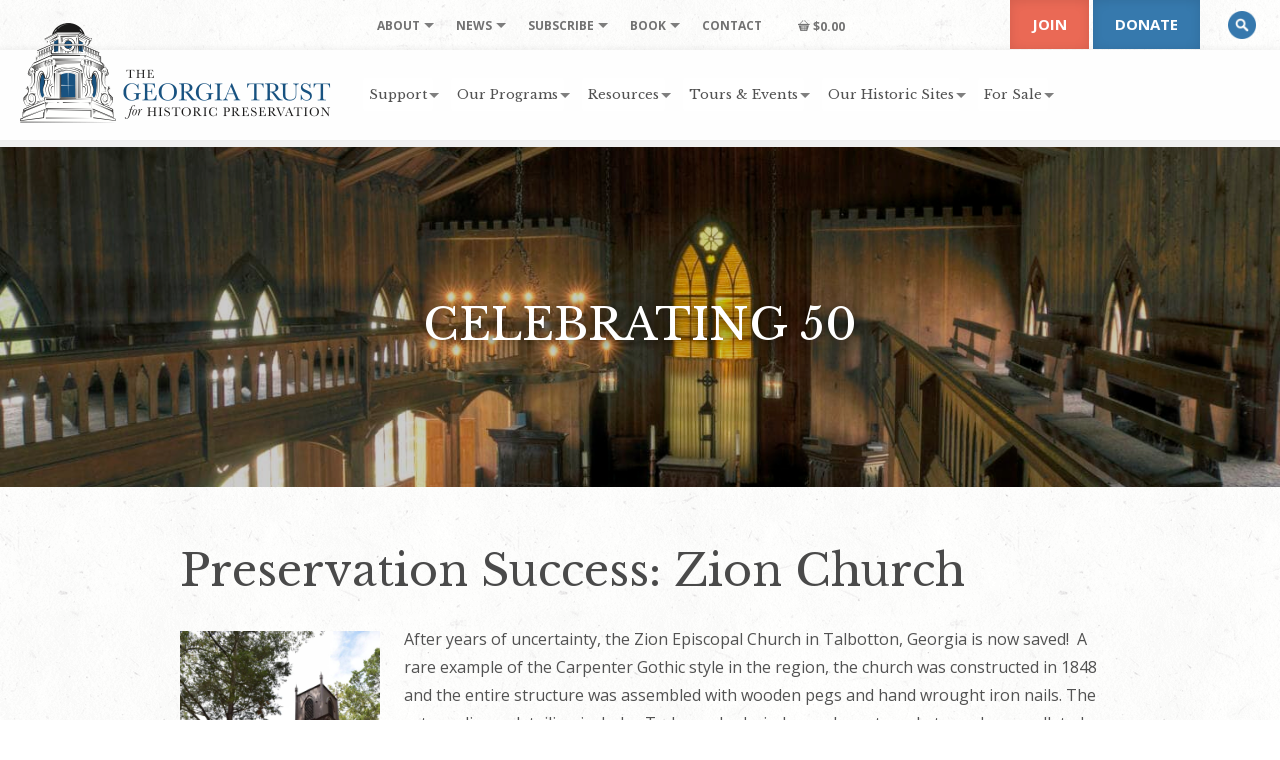

--- FILE ---
content_type: text/html; charset=UTF-8
request_url: https://www.georgiatrust.org/celebrating-50/preservation-success-zion-church/
body_size: 20379
content:
<!-- Built by Biscuit Studios https://biscuitstudios.com 👋 --><!DOCTYPE html>
<html lang="en-US">
<head>
	<meta http-equiv="Content-Type" content="text/html; charset=UTF-8" />
	<meta name="viewport" content="width=device-width, initial-scale=1.0">

	<link rel="profile" href="//gmpg.org/xfn/11" />
	
	
	<link href="https://www.georgiatrust.org/wp-content/cache/perfmatters/www.georgiatrust.org/fonts/1d9c56a0a90b.google-fonts.min.css" rel="stylesheet">
	<!--
	<link rel="apple-touch-icon" href="images/apple-touch-icon.png" />
	<link rel="apple-touch-icon" sizes="72x72" href="images/apple-touch-icon-72x72.png" />
	<link rel="apple-touch-icon" sizes="114x114" href="images/apple-touch-icon-114x114.png" />
	-->

	<!--[if lt IE 9]>
		<script src="//html5shim.googlecode.com/svn/trunk/html5.js"></script>
		<script src="//css3-mediaqueries-js.googlecode.com/svn/trunk/css3-mediaqueries.js"></script>
	<![endif]-->

	<script>var et_site_url='https://www.georgiatrust.org';var et_post_id='63796';function et_core_page_resource_fallback(a,b){"undefined"===typeof b&&(b=a.sheet.cssRules&&0===a.sheet.cssRules.length);b&&(a.onerror=null,a.onload=null,a.href?a.href=et_site_url+"/?et_core_page_resource="+a.id+et_post_id:a.src&&(a.src=et_site_url+"/?et_core_page_resource="+a.id+et_post_id))}
</script><style>body{--booked_button_color: #56C477;}</style><meta name='robots' content='index, follow, max-image-preview:large, max-snippet:-1, max-video-preview:-1' />
	<!-- Pixel Cat Facebook Pixel Code -->
	<script>
	!function(f,b,e,v,n,t,s){if(f.fbq)return;n=f.fbq=function(){n.callMethod?
	n.callMethod.apply(n,arguments):n.queue.push(arguments)};if(!f._fbq)f._fbq=n;
	n.push=n;n.loaded=!0;n.version='2.0';n.queue=[];t=b.createElement(e);t.async=!0;
	t.src=v;s=b.getElementsByTagName(e)[0];s.parentNode.insertBefore(t,s)}(window,
	document,'script','https://connect.facebook.net/en_US/fbevents.js' );
	fbq( 'init', '1347920203048869' );fbq( 'init', '2215123518767885' );	</script>
	<!-- DO NOT MODIFY -->
	<!-- End Facebook Pixel Code -->
	
	<!-- This site is optimized with the Yoast SEO plugin v26.7 - https://yoast.com/wordpress/plugins/seo/ -->
	<title>Preservation Success: Zion Church - The Georgia Trust</title>
	<link rel="canonical" href="https://www.georgiatrust.org/celebrating-50/preservation-success-zion-church/" />
	<meta property="og:locale" content="en_US" />
	<meta property="og:type" content="article" />
	<meta property="og:title" content="Preservation Success: Zion Church - The Georgia Trust" />
	<meta property="og:description" content="After years of uncertainty, the Zion Episcopal Church in Talbotton, Georgia is now saved!  A rare example of the Carpenter Gothic style in the region, the church was constructed in [&hellip;]" />
	<meta property="og:url" content="https://www.georgiatrust.org/celebrating-50/preservation-success-zion-church/" />
	<meta property="og:site_name" content="The Georgia Trust" />
	<meta property="article:publisher" content="https://www.facebook.com/thegeorgiatrustforhistoricpreservation" />
	<meta property="article:published_time" content="2023-08-22T13:49:09+00:00" />
	<meta property="article:modified_time" content="2023-09-26T19:16:03+00:00" />
	<meta property="og:image" content="https://www.georgiatrust.org/wp-content/uploads/AFTER-2_2020_Zion-Episcopal-Chuch-Talbotton-GA.jpeg" />
	<meta property="og:image:width" content="960" />
	<meta property="og:image:height" content="1440" />
	<meta property="og:image:type" content="image/jpeg" />
	<meta name="author" content="Danielle Meunier" />
	<meta name="twitter:card" content="summary_large_image" />
	<meta name="twitter:creator" content="@thegeorgiatrust" />
	<meta name="twitter:site" content="@thegeorgiatrust" />
	<meta name="twitter:label1" content="Written by" />
	<meta name="twitter:data1" content="Danielle Meunier" />
	<meta name="twitter:label2" content="Est. reading time" />
	<meta name="twitter:data2" content="2 minutes" />
	<script type="application/ld+json" class="yoast-schema-graph">{"@context":"https://schema.org","@graph":[{"@type":"Article","@id":"https://www.georgiatrust.org/celebrating-50/preservation-success-zion-church/#article","isPartOf":{"@id":"https://www.georgiatrust.org/celebrating-50/preservation-success-zion-church/"},"author":{"name":"Danielle Meunier","@id":"https://www.georgiatrust.org/#/schema/person/bae49234a4a2942313cabe339d88b501"},"headline":"Preservation Success: Zion Church","datePublished":"2023-08-22T13:49:09+00:00","dateModified":"2023-09-26T19:16:03+00:00","mainEntityOfPage":{"@id":"https://www.georgiatrust.org/celebrating-50/preservation-success-zion-church/"},"wordCount":353,"commentCount":0,"image":{"@id":"https://www.georgiatrust.org/celebrating-50/preservation-success-zion-church/#primaryimage"},"thumbnailUrl":"https://www.georgiatrust.org/wp-content/uploads/AFTER-2_2020_Zion-Episcopal-Chuch-Talbotton-GA.jpeg","articleSection":["Celebrating 50"],"inLanguage":"en-US"},{"@type":"WebPage","@id":"https://www.georgiatrust.org/celebrating-50/preservation-success-zion-church/","url":"https://www.georgiatrust.org/celebrating-50/preservation-success-zion-church/","name":"Preservation Success: Zion Church - The Georgia Trust","isPartOf":{"@id":"https://www.georgiatrust.org/#website"},"primaryImageOfPage":{"@id":"https://www.georgiatrust.org/celebrating-50/preservation-success-zion-church/#primaryimage"},"image":{"@id":"https://www.georgiatrust.org/celebrating-50/preservation-success-zion-church/#primaryimage"},"thumbnailUrl":"https://www.georgiatrust.org/wp-content/uploads/AFTER-2_2020_Zion-Episcopal-Chuch-Talbotton-GA.jpeg","datePublished":"2023-08-22T13:49:09+00:00","dateModified":"2023-09-26T19:16:03+00:00","author":{"@id":"https://www.georgiatrust.org/#/schema/person/bae49234a4a2942313cabe339d88b501"},"breadcrumb":{"@id":"https://www.georgiatrust.org/celebrating-50/preservation-success-zion-church/#breadcrumb"},"inLanguage":"en-US","potentialAction":[{"@type":"ReadAction","target":["https://www.georgiatrust.org/celebrating-50/preservation-success-zion-church/"]}]},{"@type":"ImageObject","inLanguage":"en-US","@id":"https://www.georgiatrust.org/celebrating-50/preservation-success-zion-church/#primaryimage","url":"https://www.georgiatrust.org/wp-content/uploads/AFTER-2_2020_Zion-Episcopal-Chuch-Talbotton-GA.jpeg","contentUrl":"https://www.georgiatrust.org/wp-content/uploads/AFTER-2_2020_Zion-Episcopal-Chuch-Talbotton-GA.jpeg","width":960,"height":1440},{"@type":"BreadcrumbList","@id":"https://www.georgiatrust.org/celebrating-50/preservation-success-zion-church/#breadcrumb","itemListElement":[{"@type":"ListItem","position":1,"name":"Home","item":"https://www.georgiatrust.org/"},{"@type":"ListItem","position":2,"name":"Preservation Success: Zion Church"}]},{"@type":"WebSite","@id":"https://www.georgiatrust.org/#website","url":"https://www.georgiatrust.org/","name":"The Georgia Trust","description":"Reuse. Reinvest. Revitalize.","potentialAction":[{"@type":"SearchAction","target":{"@type":"EntryPoint","urlTemplate":"https://www.georgiatrust.org/?s={search_term_string}"},"query-input":{"@type":"PropertyValueSpecification","valueRequired":true,"valueName":"search_term_string"}}],"inLanguage":"en-US"},{"@type":"Person","@id":"https://www.georgiatrust.org/#/schema/person/bae49234a4a2942313cabe339d88b501","name":"Danielle Meunier","image":{"@type":"ImageObject","inLanguage":"en-US","@id":"https://www.georgiatrust.org/#/schema/person/image/","url":"https://secure.gravatar.com/avatar/ce2a5e6f0b52b57c7b3cb50addc2a1a9827e533e3d48b727591dbe994761b785?s=96&d=mm&r=g","contentUrl":"https://secure.gravatar.com/avatar/ce2a5e6f0b52b57c7b3cb50addc2a1a9827e533e3d48b727591dbe994761b785?s=96&d=mm&r=g","caption":"Danielle Meunier"},"url":"https://www.georgiatrust.org/author/danielle/"}]}</script>
	<!-- / Yoast SEO plugin. -->


<link rel='dns-prefetch' href='//use.fontawesome.com' />
<link rel="alternate" type="text/calendar" title="The Georgia Trust &raquo; iCal Feed" href="https://www.georgiatrust.org/events/?ical=1" />
<link rel="alternate" title="oEmbed (JSON)" type="application/json+oembed" href="https://www.georgiatrust.org/wp-json/oembed/1.0/embed?url=https%3A%2F%2Fwww.georgiatrust.org%2Fcelebrating-50%2Fpreservation-success-zion-church%2F" />
<link rel="alternate" title="oEmbed (XML)" type="text/xml+oembed" href="https://www.georgiatrust.org/wp-json/oembed/1.0/embed?url=https%3A%2F%2Fwww.georgiatrust.org%2Fcelebrating-50%2Fpreservation-success-zion-church%2F&#038;format=xml" />
<style id='wp-img-auto-sizes-contain-inline-css' type='text/css'>
img:is([sizes=auto i],[sizes^="auto," i]){contain-intrinsic-size:3000px 1500px}
/*# sourceURL=wp-img-auto-sizes-contain-inline-css */
</style>
<link rel='stylesheet' id='wc-authorize-net-cim-credit-card-checkout-block-css' href='https://www.georgiatrust.org/wp-content/plugins/woocommerce-gateway-authorize-net-cim/assets/css/blocks/wc-authorize-net-cim-checkout-block.css?ver=3.10.14' type='text/css' media='all' />
<link rel='stylesheet' id='wc-authorize-net-cim-echeck-checkout-block-css' href='https://www.georgiatrust.org/wp-content/plugins/woocommerce-gateway-authorize-net-cim/assets/css/blocks/wc-authorize-net-cim-checkout-block.css?ver=3.10.14' type='text/css' media='all' />
<link rel='stylesheet' id='wc_shortcode_block-css' href='https://www.georgiatrust.org/wp-content/plugins/donation-for-woocommerce/assets/js/gutenberg_shortcode_block/build/style-index.css?ver=6.9' type='text/css' media='all' />
<link rel='stylesheet' id='tribe-events-pro-mini-calendar-block-styles-css' href='https://www.georgiatrust.org/wp-content/plugins/events-calendar-pro/build/css/tribe-events-pro-mini-calendar-block.css?ver=7.7.11' type='text/css' media='all' />
<link rel='stylesheet' id='trustseal_style-css' href='https://www.georgiatrust.org/wp-content/plugins/donation-for-woocommerce/assets/css/user-wc-donation-form.css?ver=3.9.8&#038;t=19012026111759' type='text/css' media='all' />
<link rel='stylesheet' id='foobox-min-css' href='https://www.georgiatrust.org/wp-content/plugins/foobox-image-lightbox-premium/pro/css/foobox.min.css?ver=2.7.35' type='text/css' media='all' />
<link rel='stylesheet' id='woocommerce-layout-css' href='https://www.georgiatrust.org/wp-content/plugins/woocommerce/assets/css/woocommerce-layout.css?ver=10.4.3' type='text/css' media='all' />
<link rel='stylesheet' id='woocommerce-smallscreen-css' href='https://www.georgiatrust.org/wp-content/plugins/woocommerce/assets/css/woocommerce-smallscreen.css?ver=10.4.3' type='text/css' media='only screen and (max-width: 992px)' />
<link rel='stylesheet' id='woocommerce-general-css' href='https://www.georgiatrust.org/wp-content/plugins/woocommerce/assets/css/woocommerce.css?ver=10.4.3' type='text/css' media='all' />
<style id='woocommerce-inline-inline-css' type='text/css'>
.woocommerce form .form-row .required { visibility: visible; }
/*# sourceURL=woocommerce-inline-inline-css */
</style>
<link rel='stylesheet' id='et_monarch-css-css' href='https://www.georgiatrust.org/wp-content/plugins/monarch/css/style.css?ver=1.4.14' type='text/css' media='all' />
<link rel='stylesheet' id='booked-tooltipster-css' href='https://www.georgiatrust.org/wp-content/plugins/quickcal/assets/js/tooltipster/css/tooltipster.css?ver=3.3.0' type='text/css' media='all' />
<link rel='stylesheet' id='booked-tooltipster-theme-css' href='https://www.georgiatrust.org/wp-content/plugins/quickcal/assets/js/tooltipster/css/themes/tooltipster-light.css?ver=3.3.0' type='text/css' media='all' />
<link rel='stylesheet' id='booked-animations-css' href='https://www.georgiatrust.org/wp-content/plugins/quickcal/assets/css/animations.css?ver=1.0.16' type='text/css' media='all' />
<link rel='stylesheet' id='booked-css-css' href='https://www.georgiatrust.org/wp-content/plugins/quickcal/dist/booked.css?ver=1752173547' type='text/css' media='all' />
<style id='booked-css-inline-css' type='text/css'>
#ui-datepicker-div.booked_custom_date_picker table.ui-datepicker-calendar tbody td a.ui-state-active,#ui-datepicker-div.booked_custom_date_picker table.ui-datepicker-calendar tbody td a.ui-state-active:hover,body #booked-profile-page input[type=submit].button-primary:hover,body .booked-list-view button.button:hover, body .booked-list-view input[type=submit].button-primary:hover,body div.booked-calendar input[type=submit].button-primary:hover,body .booked-modal input[type=submit].button-primary:hover,body div.booked-calendar .bc-head,body div.booked-calendar .bc-head .bc-col,body div.booked-calendar .booked-appt-list .timeslot .timeslot-people button:hover,body #booked-profile-page .booked-profile-header,body #booked-profile-page .booked-tabs li.active a,body #booked-profile-page .booked-tabs li.active a:hover,body #booked-profile-page .appt-block .google-cal-button > a:hover,#ui-datepicker-div.booked_custom_date_picker .ui-datepicker-header{ background:#ea6955 !important; }body #booked-profile-page input[type=submit].button-primary:hover,body div.booked-calendar input[type=submit].button-primary:hover,body .booked-list-view button.button:hover, body .booked-list-view input[type=submit].button-primary:hover,body .booked-modal input[type=submit].button-primary:hover,body div.booked-calendar .bc-head .bc-col,body div.booked-calendar .booked-appt-list .timeslot .timeslot-people button:hover,body #booked-profile-page .booked-profile-header,body #booked-profile-page .appt-block .google-cal-button > a:hover{ border-color:#ea6955 !important; }body div.booked-calendar .bc-row.days,body div.booked-calendar .bc-row.days .bc-col,body .booked-calendarSwitcher.calendar,body #booked-profile-page .booked-tabs,#ui-datepicker-div.booked_custom_date_picker table.ui-datepicker-calendar thead,#ui-datepicker-div.booked_custom_date_picker table.ui-datepicker-calendar thead th{ background:#cc4949 !important; }body div.booked-calendar .bc-row.days .bc-col,body #booked-profile-page .booked-tabs{ border-color:#cc4949 !important; }#ui-datepicker-div.booked_custom_date_picker table.ui-datepicker-calendar tbody td.ui-datepicker-today a,#ui-datepicker-div.booked_custom_date_picker table.ui-datepicker-calendar tbody td.ui-datepicker-today a:hover,body #booked-profile-page input[type=submit].button-primary,body div.booked-calendar input[type=submit].button-primary,body .booked-list-view button.button, body .booked-list-view input[type=submit].button-primary,body .booked-list-view button.button, body .booked-list-view input[type=submit].button-primary,body .booked-modal input[type=submit].button-primary,body div.booked-calendar .booked-appt-list .timeslot .timeslot-people button,body #booked-profile-page .booked-profile-appt-list .appt-block.approved .status-block,body #booked-profile-page .appt-block .google-cal-button > a,body .booked-modal p.booked-title-bar,body div.booked-calendar .bc-col:hover .date span,body .booked-list-view a.booked_list_date_picker_trigger.booked-dp-active,body .booked-list-view a.booked_list_date_picker_trigger.booked-dp-active:hover,.booked-ms-modal .booked-book-appt,body #booked-profile-page .booked-tabs li a .counter{ background:#56C477; }body #booked-profile-page input[type=submit].button-primary,body div.booked-calendar input[type=submit].button-primary,body .booked-list-view button.button, body .booked-list-view input[type=submit].button-primary,body .booked-list-view button.button, body .booked-list-view input[type=submit].button-primary,body .booked-modal input[type=submit].button-primary,body #booked-profile-page .appt-block .google-cal-button > a,body div.booked-calendar .booked-appt-list .timeslot .timeslot-people button,body .booked-list-view a.booked_list_date_picker_trigger.booked-dp-active,body .booked-list-view a.booked_list_date_picker_trigger.booked-dp-active:hover{ border-color:#56C477; }body .booked-modal .bm-window p i.fa,body .booked-modal .bm-window a,body .booked-appt-list .booked-public-appointment-title,body .booked-modal .bm-window p.appointment-title,.booked-ms-modal.visible:hover .booked-book-appt{ color:#56C477; }.booked-appt-list .timeslot.has-title .booked-public-appointment-title { color:inherit; }
/*# sourceURL=booked-css-inline-css */
</style>
<link rel='stylesheet' id='dflip-style-css' href='https://www.georgiatrust.org/wp-content/plugins/3d-flipbook-dflip-lite/assets/css/dflip.min.css?ver=2.4.20' type='text/css' media='all' />
<link rel='stylesheet' id='sv-wc-payment-gateway-payment-form-v5_15_12-css' href='https://www.georgiatrust.org/wp-content/plugins/woocommerce-gateway-authorize-net-cim/vendor/skyverge/wc-plugin-framework/woocommerce/payment-gateway/assets/css/frontend/sv-wc-payment-gateway-payment-form.min.css?ver=5.15.12' type='text/css' media='all' />
<link rel='stylesheet' id='booked-wc-fe-styles-css' href='https://www.georgiatrust.org/wp-content/plugins/quickcal/includes/add-ons/woocommerce-payments//css/frontend-style.css?ver=6.9' type='text/css' media='all' />
<link rel='stylesheet' id='wpmenucart-icons-css' href='https://www.georgiatrust.org/wp-content/plugins/wp-menu-cart-pro/assets/css/wpmenucart-icons-pro.min.css?ver=4.0.9' type='text/css' media='all' />
<style id='wpmenucart-icons-inline-css' type='text/css'>
@font-face {
	font-family:'WPMenuCart';
	src: url('https://www.georgiatrust.org/wp-content/plugins/wp-menu-cart-pro/assets/fonts/WPMenuCart.eot');
	src: url('https://www.georgiatrust.org/wp-content/plugins/wp-menu-cart-pro/assets/fonts/WPMenuCart.eot?#iefix') format('embedded-opentype'),
		 url('https://www.georgiatrust.org/wp-content/plugins/wp-menu-cart-pro/assets/fonts/WPMenuCart.woff2') format('woff2'),
		 url('https://www.georgiatrust.org/wp-content/plugins/wp-menu-cart-pro/assets/fonts/WPMenuCart.woff') format('woff'),
		 url('https://www.georgiatrust.org/wp-content/plugins/wp-menu-cart-pro/assets/fonts/WPMenuCart.ttf') format('truetype'),
		 url('https://www.georgiatrust.org/wp-content/plugins/wp-menu-cart-pro/assets/fonts/WPMenuCart.svg#WPMenuCart') format('svg');
	font-weight:normal;
	font-style:normal;
	font-display:swap;
}
/*# sourceURL=wpmenucart-icons-inline-css */
</style>
<link rel='stylesheet' id='wpmenucart-css' href='https://www.georgiatrust.org/wp-content/plugins/wp-menu-cart-pro/assets/css/wpmenucart-main.min.css?ver=4.0.9' type='text/css' media='all' />
<link rel='stylesheet' id='font-awesome-official-css' href='https://use.fontawesome.com/releases/v6.2.0/css/all.css' type='text/css' media='all' integrity="sha384-SOnAn/m2fVJCwnbEYgD4xzrPtvsXdElhOVvR8ND1YjB5nhGNwwf7nBQlhfAwHAZC" crossorigin="anonymous" />
<link rel='stylesheet' id='woocommerce-nyp-css' href='https://www.georgiatrust.org/wp-content/plugins/woocommerce-name-your-price/assets/css/frontend/name-your-price.min.css?ver=3.7.0' type='text/css' media='all' />
<link rel='stylesheet' id='foobox-fotomoto-css' href='https://www.georgiatrust.org/wp-content/plugins/foobox-image-lightbox-premium/pro/css/foobox-fotomoto.css?ver=6.9' type='text/css' media='all' />
<link rel='stylesheet' id='font-awesome-official-v4shim-css' href='https://use.fontawesome.com/releases/v6.2.0/css/v4-shims.css' type='text/css' media='all' integrity="sha384-MAgG0MNwzSXBbmOw4KK9yjMrRaUNSCk3WoZPkzVC1rmhXzerY4gqk/BLNYtdOFCO" crossorigin="anonymous" />
<link rel='stylesheet' id='bootstrap-css' href='https://www.georgiatrust.org/wp-content/themes/ga-trust-twentyfive/assets/css/bootstrap.min.css?ver=6.9' type='text/css' media='all' />
<link rel='stylesheet' id='biscuit-css' href='https://www.georgiatrust.org/wp-content/themes/ga-trust-twentyfive/style.css?ver=6.9' type='text/css' media='all' />
<script type="text/javascript" src="https://www.georgiatrust.org/wp-includes/js/jquery/jquery.min.js?ver=3.7.1" id="jquery-core-js"></script>
<script type="text/javascript" src="https://www.georgiatrust.org/wp-includes/js/jquery/jquery-migrate.min.js?ver=3.4.1" id="jquery-migrate-js"></script>
<script type="text/javascript" src="https://www.georgiatrust.org/wp-content/plugins/woocommerce/assets/js/jquery-blockui/jquery.blockUI.min.js?ver=2.7.0-wc.10.4.3" id="wc-jquery-blockui-js" defer="defer" data-wp-strategy="defer"></script>
<script type="text/javascript" id="wc-add-to-cart-js-extra">
/* <![CDATA[ */
var wc_add_to_cart_params = {"ajax_url":"/wp-admin/admin-ajax.php","wc_ajax_url":"/?wc-ajax=%%endpoint%%","i18n_view_cart":"View cart","cart_url":"https://www.georgiatrust.org/cart/","is_cart":"","cart_redirect_after_add":"yes"};
//# sourceURL=wc-add-to-cart-js-extra
/* ]]> */
</script>
<script type="text/javascript" src="https://www.georgiatrust.org/wp-content/plugins/woocommerce/assets/js/frontend/add-to-cart.min.js?ver=10.4.3" id="wc-add-to-cart-js" defer="defer" data-wp-strategy="defer"></script>
<script type="text/javascript" src="https://www.georgiatrust.org/wp-content/plugins/woocommerce/assets/js/js-cookie/js.cookie.min.js?ver=2.1.4-wc.10.4.3" id="wc-js-cookie-js" defer="defer" data-wp-strategy="defer"></script>
<script type="text/javascript" id="woocommerce-js-extra">
/* <![CDATA[ */
var woocommerce_params = {"ajax_url":"/wp-admin/admin-ajax.php","wc_ajax_url":"/?wc-ajax=%%endpoint%%","i18n_password_show":"Show password","i18n_password_hide":"Hide password"};
//# sourceURL=woocommerce-js-extra
/* ]]> */
</script>
<script type="text/javascript" src="https://www.georgiatrust.org/wp-content/plugins/woocommerce/assets/js/frontend/woocommerce.min.js?ver=10.4.3" id="woocommerce-js" defer="defer" data-wp-strategy="defer"></script>
<script type="text/javascript" src="https://www.georgiatrust.org/wp-content/plugins/woocommerce/assets/js/flexslider/jquery.flexslider.min.js?ver=2.7.2-wc.10.4.3" id="wc-flexslider-js" defer="defer" data-wp-strategy="defer"></script>
<script type="text/javascript" id="booked-wc-fe-functions-js-extra">
/* <![CDATA[ */
var booked_wc_variables = {"prefix":"booked_wc_","ajaxurl":"https://www.georgiatrust.org/wp-admin/admin-ajax.php","i18n_pay":"Are you sure you want to add the appointment to cart and go to checkout?","i18n_mark_paid":"Are you sure you want to mark this appointment as \"Paid\"?","i18n_paid":"Paid","i18n_awaiting_payment":"Awaiting Payment","checkout_page":"https://www.georgiatrust.org/cart/","nonce":"55b2eed1b8","i18n_confirm_appt_edit":""};
//# sourceURL=booked-wc-fe-functions-js-extra
/* ]]> */
</script>
<script type="text/javascript" src="https://www.georgiatrust.org/wp-content/plugins/quickcal/includes/add-ons/woocommerce-payments//js/frontend-functions.js?ver=6.9" id="booked-wc-fe-functions-js"></script>
<script type="text/javascript" src="https://www.georgiatrust.org/wp-content/plugins/foobox-image-lightbox-premium/pro/js/foobox-fotomoto.js?ver=6.9" id="foobox-fotomoto-js"></script>
<link rel="https://api.w.org/" href="https://www.georgiatrust.org/wp-json/" /><link rel="alternate" title="JSON" type="application/json" href="https://www.georgiatrust.org/wp-json/wp/v2/posts/63796" /><script async src="https://www.georgiatrust.org/wp-content/uploads/perfmatters/gtagv4.js?id=G-MQ03K8B1J2"></script><script>window.dataLayer = window.dataLayer || [];function gtag(){dataLayer.push(arguments);}gtag("js", new Date());gtag("config", "G-MQ03K8B1J2");</script><meta name="et-api-version" content="v1"><meta name="et-api-origin" content="https://www.georgiatrust.org"><link rel="https://theeventscalendar.com/" href="https://www.georgiatrust.org/wp-json/tribe/tickets/v1/" /><meta name="tec-api-version" content="v1"><meta name="tec-api-origin" content="https://www.georgiatrust.org"><link rel="alternate" href="https://www.georgiatrust.org/wp-json/tribe/events/v1/" /><style type="text/css" id="et-social-custom-css">
				 .et_monarch .et_social_inline .et_social_circle .et_social_icons_container li i, .et_monarch .et_social_inline li { background: #c2c2c2; } 
			</style><link rel="preload" href="https://www.georgiatrust.org/wp-content/plugins/monarch/core/admin/fonts/modules.ttf" as="font" crossorigin="anonymous"><style type="text/css">dd ul.bulleted {  float:none;clear:both; }</style>	<noscript><style>.woocommerce-product-gallery{ opacity: 1 !important; }</style></noscript>
	<noscript><style>.lazyload[data-src]{display:none !important;}</style></noscript><style>.lazyload{background-image:none !important;}.lazyload:before{background-image:none !important;}</style><link rel="icon" href="https://www.georgiatrust.org/wp-content/uploads/cropped-favicon-32x32.png" sizes="32x32" />
<link rel="icon" href="https://www.georgiatrust.org/wp-content/uploads/cropped-favicon-192x192.png" sizes="192x192" />
<link rel="apple-touch-icon" href="https://www.georgiatrust.org/wp-content/uploads/cropped-favicon-180x180.png" />
<meta name="msapplication-TileImage" content="https://www.georgiatrust.org/wp-content/uploads/cropped-favicon-270x270.png" />
<noscript><style>.perfmatters-lazy[data-src]{display:none !important;}</style></noscript><style>.perfmatters-lazy-youtube{position:relative;width:100%;max-width:100%;height:0;padding-bottom:56.23%;overflow:hidden}.perfmatters-lazy-youtube img{position:absolute;top:0;right:0;bottom:0;left:0;display:block;width:100%;max-width:100%;height:auto;margin:auto;border:none;cursor:pointer;transition:.5s all;-webkit-transition:.5s all;-moz-transition:.5s all}.perfmatters-lazy-youtube img:hover{-webkit-filter:brightness(75%)}.perfmatters-lazy-youtube .play{position:absolute;top:50%;left:50%;right:auto;width:68px;height:48px;margin-left:-34px;margin-top:-24px;background:url(https://www.georgiatrust.org/wp-content/plugins/perfmatters/img/youtube.svg) no-repeat;background-position:center;background-size:cover;pointer-events:none;filter:grayscale(1)}.perfmatters-lazy-youtube:hover .play{filter:grayscale(0)}.perfmatters-lazy-youtube iframe{position:absolute;top:0;left:0;width:100%;height:100%;z-index:99}</style>
<link rel='stylesheet' id='wc-blocks-style-css' href='https://www.georgiatrust.org/wp-content/plugins/woocommerce/assets/client/blocks/wc-blocks.css?ver=wc-10.4.3' type='text/css' media='all' />
</head>

<body class="wp-singular post-template-default single single-post postid-63796 single-format-standard wp-theme-ga-trust-twentyfive theme-ga-trust-twentyfive woocommerce-no-js tribe-no-js page-template-georgia-trust-twenty-five tec-no-tickets-on-recurring tec-no-rsvp-on-recurring et_monarch preservation-success-zion-church tribe-theme-ga-trust-twentyfive" itemscope itemtype="http://schema.org/WebPage">
<a href="#content" class="sr-only">Skip to main content</a>

	<!-- HEADER -->
	<div class="container-fluid hidden-print">
		<div class="row navbar-fixed-top large">

			<header class="col-xs-12 col-sm-12 col-md-12">

				<nav class="navbar navbar-default" role="navigation" arai-label="navigation" itemscope="itemscope" itemtype="http://schema.org/SiteNavigationElement">

					<div class="logo" itemscope itemtype="http://schema.org/Organization">
						<a class="desktop-logo" href="https://www.georgiatrust.org/" title="The Georgia Trust" rel="home" itemprop="url"><img class="no-shortpixel lazyload" itemprop="logo" src="[data-uri]" alt="The Georgia Trust" width="311" height="100"  data-src="https://www.georgiatrust.org/wp-content/themes/ga-trust-twentyfive/assets/images/logo_horiz.png" decoding="async" data-eio-rwidth="622" data-eio-rheight="200"><noscript><img class="no-shortpixel" itemprop="logo" src="https://www.georgiatrust.org/wp-content/themes/ga-trust-twentyfive/assets/images/logo_horiz.png" alt="The Georgia Trust" width="311" height="100"  data-eio="l"></noscript></a>
						<a class="mobile-logo" href="https://www.georgiatrust.org/" title="The Georgia Trust" rel="home" itemprop="url"><img class="no-shortpixel lazyload" itemprop="logo" src="[data-uri]" alt="The Georgia Trust" width="249" height="80"  data-src="https://www.georgiatrust.org/wp-content/themes/ga-trust-twentyfive/assets/images/logo_horiz_sm.png" decoding="async" data-eio-rwidth="498" data-eio-rheight="160"><noscript><img class="no-shortpixel" itemprop="logo" src="https://www.georgiatrust.org/wp-content/themes/ga-trust-twentyfive/assets/images/logo_horiz_sm.png" alt="The Georgia Trust" width="249" height="80"  data-eio="l"></noscript></a>
					</div>

					<div class="hidden-xs hidden-sm secondary-menu">
						<ul id="menu-secondary-navigation" class="sf-menu"><li id="menu-item-2440" class="menu-item menu-item-type-custom menu-item-object-custom menu-item-has-children menu-item-2440 depth-0 mega-menu col-1 natural"><a href="#" data-ps2id-api="true" class="link link-depth-0"><span>About</span></a>
<ul class="sub-menu">
	<li id="menu-item-299" class="menu-item menu-item-type-custom menu-item-object-custom menu-item-has-children menu-item-299 depth-1 no-link xs"><a class="no-title" role="button">Hidden column title</a>
	<ul class="sub-menu">
		<li id="menu-item-295" class="menu-item menu-item-type-post_type menu-item-object-page menu-item-295 depth-2"><a href="https://www.georgiatrust.org/about/faqs/" data-ps2id-api="true" class="link link-depth-2"><span>FAQs</span></a></li>
		<li id="menu-item-45703" class="menu-item menu-item-type-post_type menu-item-object-page menu-item-45703 depth-2"><a href="https://www.georgiatrust.org/about/board/" data-ps2id-api="true" class="link link-depth-2"><span>Board</span></a></li>
		<li id="menu-item-296" class="menu-item menu-item-type-post_type menu-item-object-page menu-item-296 depth-2"><a href="https://www.georgiatrust.org/about/staff/" data-ps2id-api="true" class="link link-depth-2"><span>Staff</span></a></li>
	</ul>
</li>
</ul>
</li>
<li id="menu-item-2441" class="menu-item menu-item-type-custom menu-item-object-custom menu-item-has-children menu-item-2441 depth-0 mega-menu col-1 natural"><a href="#" data-ps2id-api="true" class="link link-depth-0"><span>News</span></a>
<ul class="sub-menu">
	<li id="menu-item-300" class="menu-item menu-item-type-custom menu-item-object-custom menu-item-has-children menu-item-300 depth-1 no-link xs"><a class="no-title" role="button">Hidden column title</a>
	<ul class="sub-menu">
		<li id="menu-item-291" class="menu-item menu-item-type-post_type menu-item-object-page menu-item-291 depth-2"><a href="https://www.georgiatrust.org/news/press-releases/" data-ps2id-api="true" class="link link-depth-2"><span>Press Releases</span></a></li>
		<li id="menu-item-293" class="menu-item menu-item-type-post_type menu-item-object-page menu-item-293 depth-2"><a href="https://www.georgiatrust.org/news/the-rambler/" data-ps2id-api="true" class="link link-depth-2"><span>The Rambler</span></a></li>
	</ul>
</li>
</ul>
</li>
<li id="menu-item-2442" class="menu-item menu-item-type-custom menu-item-object-custom menu-item-has-children menu-item-2442 depth-0 mega-menu col-1 natural"><a href="#" data-ps2id-api="true" class="link link-depth-0"><span>Subscribe</span></a>
<ul class="sub-menu">
	<li id="menu-item-1015" class="menu-item menu-item-type-custom menu-item-object-custom menu-item-has-children menu-item-1015 depth-1 no-link xs"><a class="no-title" role="button">Hidden column title</a>
	<ul class="sub-menu">
		<li id="menu-item-1013" class="menu-item menu-item-type-post_type menu-item-object-page menu-item-1013 depth-2"><a href="https://www.georgiatrust.org/news/subscribe/" data-ps2id-api="true" class="link link-depth-2"><span>Subscribe to Newsletter</span></a></li>
		<li id="menu-item-1014" class="menu-item menu-item-type-post_type menu-item-object-page menu-item-1014 depth-2"><a href="https://www.georgiatrust.org/support/join/" data-ps2id-api="true" class="link link-depth-2"><span>Become a Member</span></a></li>
	</ul>
</li>
</ul>
</li>
<li id="menu-item-77047" class="menu-item menu-item-type-custom menu-item-object-custom menu-item-has-children menu-item-77047 depth-0 mega-menu col-1 natural"><a href="#" data-ps2id-api="true" class="link link-depth-0"><span>Book</span></a>
<ul class="sub-menu">
	<li id="menu-item-77048" class="menu-item menu-item-type-custom menu-item-object-custom menu-item-has-children menu-item-77048 depth-1 no-link xs"><a class="no-title" role="button">Hidden column title</a>
	<ul class="sub-menu">
		<li id="menu-item-77050" class="menu-item menu-item-type-post_type menu-item-object-product menu-item-77050 depth-2"><a href="https://www.georgiatrust.org/product/architecture-of-the-last-colony/" data-ps2id-api="true" class="link link-depth-2"><span>Architecture of the Last Colony</span></a></li>
	</ul>
</li>
</ul>
</li>
<li id="menu-item-298" class="menu-item menu-item-type-post_type menu-item-object-page menu-item-298 depth-0"><a href="https://www.georgiatrust.org/contact/" data-ps2id-api="true" class="link link-depth-0"><span>Contact</span></a></li>
<li class="menu-item wpmenucart wpmenucartli wpmenucart-display-standard menu-item depth-0 wp-block-navigation-item wp-block-navigation-link empty" style="">
	
	
	<a class="wpmenucart-contents empty-wpmenucart-visible wp-block-navigation-item__content" href="https://www.georgiatrust.org/" title="Start shopping">
		<i class="wpmenucart-icon-shopping-cart-12" role="img" aria-label="Cart"></i><span class="amount">&#36;0.00</span>
	</a>
	
	
	
</li></ul>					</div> <!-- /.secondary-menu -->

					<div class="hidden-xs hidden-sm desktop-menu">
						<ul id="menu-main-navigation" class="sf-menu"><li id="menu-item-249" class="menu-item menu-item-type-post_type menu-item-object-page menu-item-has-children menu-item-249 depth-0 mega-menu col-2 natural"><a href="https://www.georgiatrust.org/support/" data-ps2id-api="true" class="link link-depth-0"><span>Support</span></a>
<ul class="sub-menu">
	<li id="menu-item-282" class="menu-item menu-item-type-custom menu-item-object-custom menu-item-has-children menu-item-282 depth-1 no-link col-md-6"><a class="no-title" role="button">Hidden column title</a>
	<ul class="sub-menu">
		<li id="menu-item-250" class="menu-item menu-item-type-post_type menu-item-object-page menu-item-250 depth-2"><a href="https://www.georgiatrust.org/support/join/" data-ps2id-api="true" class="link link-depth-2"><span>Join/Renew</span></a></li>
		<li id="menu-item-92715" class="menu-item menu-item-type-custom menu-item-object-custom menu-item-92715 depth-2"><a href="https://www.georgiatrust.org/product/year-end-giving/" data-ps2id-api="true" class="link link-depth-2"><span>Year-End Giving</span></a></li>
		<li id="menu-item-255" class="menu-item menu-item-type-post_type menu-item-object-page menu-item-255 depth-2"><a href="https://www.georgiatrust.org/support/planned-giving/" data-ps2id-api="true" class="link link-depth-2"><span>Planned Giving</span></a></li>
	</ul>
</li>
	<li id="menu-item-47701" class="menu-item menu-item-type-custom menu-item-object-custom menu-item-has-children menu-item-47701 depth-1 no-link col-md-6"><a class="no-title" role="button">Hidden column title</a>
	<ul class="sub-menu">
		<li id="menu-item-2419" class="menu-item menu-item-type-post_type menu-item-object-product menu-item-2419 depth-2"><a href="https://www.georgiatrust.org/product/donate/" data-ps2id-api="true" class="link link-depth-2"><span>Donate</span></a></li>
		<li id="menu-item-253" class="menu-item menu-item-type-post_type menu-item-object-page menu-item-253 depth-2"><a href="https://www.georgiatrust.org/support/jobs/" data-ps2id-api="true" class="link link-depth-2"><span>Jobs</span></a></li>
		<li id="menu-item-254" class="menu-item menu-item-type-post_type menu-item-object-page menu-item-254 depth-2"><a href="https://www.georgiatrust.org/support/internships/" data-ps2id-api="true" class="link link-depth-2"><span>Internships</span></a></li>
	</ul>
</li>
</ul>
</li>
<li id="menu-item-256" class="menu-item menu-item-type-post_type menu-item-object-page menu-item-has-children menu-item-256 depth-0 mega-menu custom"><a href="https://www.georgiatrust.org/our-programs/" data-ps2id-api="true" class="link link-depth-0"><span>Our Programs</span></a>
<ul class="sub-menu" style="width: 640px">
	<li id="menu-item-283" class="menu-item menu-item-type-custom menu-item-object-custom menu-item-has-children menu-item-283 depth-1 no-link col-md-6"><a class="no-title" role="button">Hidden column title</a>
	<ul class="sub-menu">
		<li id="menu-item-94300" class="menu-item menu-item-type-post_type menu-item-object-page menu-item-94300 depth-2"><a href="https://www.georgiatrust.org/georgia250/" data-ps2id-api="true" class="link link-depth-2"><span>Georgia250</span></a></li>
		<li id="menu-item-262" class="menu-item menu-item-type-post_type menu-item-object-page menu-item-262 depth-2"><a href="https://www.georgiatrust.org/our-programs/advocacy/" data-ps2id-api="true" class="link link-depth-2"><span>Advocacy</span></a></li>
		<li id="menu-item-258" class="menu-item menu-item-type-post_type menu-item-object-page menu-item-258 depth-2"><a href="https://www.georgiatrust.org/our-programs/places-in-peril/" data-ps2id-api="true" class="link link-depth-2"><span>Places in Peril</span></a></li>
		<li id="menu-item-257" class="menu-item menu-item-type-post_type menu-item-object-page menu-item-257 depth-2"><a href="https://www.georgiatrust.org/our-programs/revolving-fund/" data-ps2id-api="true" class="link link-depth-2"><span>Revolving Fund</span></a></li>
		<li id="menu-item-64990" class="menu-item menu-item-type-post_type menu-item-object-page menu-item-64990 depth-2"><a href="https://www.georgiatrust.org/resources/grants-fellowships/" data-ps2id-api="true" class="link link-depth-2"><span>Grants &#038; Fellowships</span></a></li>
		<li id="menu-item-263" class="menu-item menu-item-type-post_type menu-item-object-page menu-item-263 depth-2"><a href="https://www.georgiatrust.org/our-programs/historic-preservation-institute/" data-ps2id-api="true" class="link link-depth-2"><span>Historic Preservation Institute</span></a></li>
		<li id="menu-item-259" class="menu-item menu-item-type-post_type menu-item-object-page menu-item-259 depth-2"><a href="https://www.georgiatrust.org/our-programs/preservation-awards/" data-ps2id-api="true" class="link link-depth-2"><span>Preservation Awards</span></a></li>
	</ul>
</li>
	<li id="menu-item-284" class="menu-item menu-item-type-custom menu-item-object-custom menu-item-has-children menu-item-284 depth-1 no-link col-md-6"><a class="no-title" role="button">Hidden column title</a>
	<ul class="sub-menu">
		<li id="menu-item-36002" class="menu-item menu-item-type-post_type menu-item-object-page menu-item-36002 depth-2"><a href="https://www.georgiatrust.org/our-programs/african-american-preservation-program/" data-ps2id-api="true" class="link link-depth-2"><span>African American Preservation Program</span></a></li>
		<li id="menu-item-260" class="menu-item menu-item-type-post_type menu-item-object-page menu-item-260 depth-2"><a href="https://www.georgiatrust.org/our-programs/easements/" data-ps2id-api="true" class="link link-depth-2"><span>Easements</span></a></li>
		<li id="menu-item-91773" class="menu-item menu-item-type-post_type menu-item-object-page menu-item-91773 depth-2"><a href="https://www.georgiatrust.org/our-programs/rehabilitation-and-sustainability-loan-program/" data-ps2id-api="true" class="link link-depth-2"><span>Rehabilitation and Sustainability Loan Program</span></a></li>
		<li id="menu-item-4404" class="menu-item menu-item-type-post_type menu-item-object-page menu-item-4404 depth-2"><a href="https://www.georgiatrust.org/our-programs/west-atlanta-preservation-initiative/" data-ps2id-api="true" class="link link-depth-2"><span>West Atlanta Preservation Initiative</span></a></li>
		<li id="menu-item-36702" class="menu-item menu-item-type-post_type menu-item-object-page menu-item-36702 depth-2"><a href="https://www.georgiatrust.org/our-programs/georgia-trust-green/" data-ps2id-api="true" class="link link-depth-2"><span>Georgia Trust GREEN</span></a></li>
		<li id="menu-item-261" class="menu-item menu-item-type-post_type menu-item-object-page menu-item-261 depth-2"><a href="https://www.georgiatrust.org/our-programs/earthcraft-sustainable-preservation/" data-ps2id-api="true" class="link link-depth-2"><span>EarthCraft Sustainable Preservation</span></a></li>
	</ul>
</li>
</ul>
</li>
<li id="menu-item-77038" class="menu-item menu-item-type-custom menu-item-object-custom menu-item-has-children menu-item-77038 depth-0 mega-menu custom"><a href="#" data-ps2id-api="true" class="link link-depth-0"><span>Resources</span></a>
<ul class="sub-menu" style="width: 280px">
	<li id="menu-item-77039" class="menu-item menu-item-type-custom menu-item-object-custom menu-item-has-children menu-item-77039 depth-1 no-link xs"><a class="no-title" role="button">Hidden column title</a>
	<ul class="sub-menu">
		<li id="menu-item-77045" class="menu-item menu-item-type-post_type menu-item-object-page menu-item-77045 depth-2"><a href="https://www.georgiatrust.org/resources/resources-for-historic-properties/" data-ps2id-api="true" class="link link-depth-2"><span>Resources For Historic Properties</span></a></li>
		<li id="menu-item-77380" class="menu-item menu-item-type-post_type menu-item-object-page menu-item-77380 depth-2"><a href="https://www.georgiatrust.org/resources/advocacy-toolkit/" data-ps2id-api="true" class="link link-depth-2"><span>Advocacy Toolkit</span></a></li>
		<li id="menu-item-77042" class="menu-item menu-item-type-post_type menu-item-object-page menu-item-77042 depth-2"><a href="https://www.georgiatrust.org/resources/grants-fellowships/" data-ps2id-api="true" class="link link-depth-2"><span>Grants &#038; Fellowships</span></a></li>
		<li id="menu-item-91772" class="menu-item menu-item-type-post_type menu-item-object-page menu-item-91772 depth-2"><a href="https://www.georgiatrust.org/our-programs/rehabilitation-and-sustainability-loan-program/" data-ps2id-api="true" class="link link-depth-2"><span>Rehabilitation and Sustainability Loan Program</span></a></li>
		<li id="menu-item-80751" class="menu-item menu-item-type-post_type menu-item-object-page menu-item-80751 depth-2"><a href="https://www.georgiatrust.org/our-programs/historic-preservation-institute/preserving-african-american-resources-videos/" data-ps2id-api="true" class="link link-depth-2"><span>Video Series on Preserving Historic African American Resources</span></a></li>
		<li id="menu-item-77043" class="menu-item menu-item-type-post_type menu-item-object-page menu-item-77043 depth-2"><a href="https://www.georgiatrust.org/resources/preservation-consultants/" data-ps2id-api="true" class="link link-depth-2"><span>Preservation Professionals</span></a></li>
		<li id="menu-item-77040" class="menu-item menu-item-type-post_type menu-item-object-page menu-item-77040 depth-2"><a href="https://www.georgiatrust.org/resources/advertise-with-the-georgia-trust/" data-ps2id-api="true" class="link link-depth-2"><span>Advertise with The Georgia Trust</span></a></li>
		<li id="menu-item-77044" class="menu-item menu-item-type-post_type menu-item-object-page menu-item-77044 depth-2"><a href="https://www.georgiatrust.org/resources/publications/" data-ps2id-api="true" class="link link-depth-2"><span>Publications</span></a></li>
		<li id="menu-item-77041" class="menu-item menu-item-type-post_type menu-item-object-page menu-item-77041 depth-2"><a href="https://www.georgiatrust.org/resources/business-member-directory/" data-ps2id-api="true" class="link link-depth-2"><span>Business Member Directory</span></a></li>
		<li id="menu-item-77046" class="menu-item menu-item-type-post_type menu-item-object-page menu-item-77046 depth-2"><a href="https://www.georgiatrust.org/?page_id=888" data-ps2id-api="true" class="link link-depth-2"><span>Preservation Directory</span></a></li>
	</ul>
</li>
</ul>
</li>
<li id="menu-item-264" class="menu-item menu-item-type-post_type menu-item-object-page menu-item-has-children menu-item-264 depth-0 mega-menu custom right"><a href="https://www.georgiatrust.org/tours-events/" data-ps2id-api="true" class="link link-depth-0"><span>Tours &#038; Events</span></a>
<ul class="sub-menu" style="width: 640px">
	<li id="menu-item-287" class="menu-item menu-item-type-custom menu-item-object-custom menu-item-has-children menu-item-287 depth-1 no-link col-md-6"><a class="no-title" role="button">Hidden column title</a>
	<ul class="sub-menu">
		<li id="menu-item-265" class="menu-item menu-item-type-post_type menu-item-object-page menu-item-265 depth-2"><a href="https://www.georgiatrust.org/tours-events/spring-ramble/" data-ps2id-api="true" class="link link-depth-2"><span>Spring Ramble</span></a></li>
		<li id="menu-item-266" class="menu-item menu-item-type-post_type menu-item-object-page menu-item-266 depth-2"><a href="https://www.georgiatrust.org/tours-events/fall-ramble/" data-ps2id-api="true" class="link link-depth-2"><span>Fall Ramble</span></a></li>
		<li id="menu-item-94303" class="menu-item menu-item-type-post_type menu-item-object-page menu-item-94303 depth-2"><a href="https://www.georgiatrust.org/georgia250/author-talks/" data-ps2id-api="true" class="link link-depth-2"><span>Georgia250 Author Talks</span></a></li>
		<li id="menu-item-94142" class="menu-item menu-item-type-post_type menu-item-object-page menu-item-94142 depth-2"><a href="https://www.georgiatrust.org/tours-events/insider-tours-and-events/" data-ps2id-api="true" class="link link-depth-2"><span>Insider Tours and Events</span></a></li>
		<li id="menu-item-81848" class="menu-item menu-item-type-custom menu-item-object-custom menu-item-81848 depth-2"><a href="https://www.georgiatrust.org/our-historic-sites/rhodes-hall/" data-ps2id-api="true" class="link link-depth-2"><span>Rhodes Hall Tours</span></a></li>
	</ul>
</li>
	<li id="menu-item-289" class="menu-item menu-item-type-custom menu-item-object-custom menu-item-has-children menu-item-289 depth-1 no-link col-md-6"><a class="no-title" role="button">Hidden column title</a>
	<ul class="sub-menu">
		<li id="menu-item-40602" class="menu-item menu-item-type-post_type menu-item-object-page menu-item-40602 depth-2"><a href="https://www.georgiatrust.org/tours-events/hay-house-events/" data-ps2id-api="true" class="link link-depth-2"><span>Hay House Tours &#038; Events</span></a></li>
		<li id="menu-item-272" class="menu-item menu-item-type-post_type menu-item-object-page menu-item-272 depth-2"><a href="https://www.georgiatrust.org/tours-events/preservation-gala/" data-ps2id-api="true" class="link link-depth-2"><span>Preservation Gala</span></a></li>
		<li id="menu-item-270" class="menu-item menu-item-type-post_type menu-item-object-page menu-item-270 depth-2"><a href="https://www.georgiatrust.org/tours-events/santa/" data-ps2id-api="true" class="link link-depth-2"><span>Santa at Rhodes Hall</span></a></li>
		<li id="menu-item-31372" class="menu-item menu-item-type-post_type menu-item-object-page menu-item-31372 depth-2"><a href="https://www.georgiatrust.org/events-calendar/" data-ps2id-api="true" class="link link-depth-2"><span>Events Calendar</span></a></li>
	</ul>
</li>
</ul>
</li>
<li id="menu-item-273" class="menu-item menu-item-type-post_type menu-item-object-page menu-item-has-children menu-item-273 depth-0 mega-menu custom right"><a href="https://www.georgiatrust.org/our-historic-sites/" data-ps2id-api="true" class="link link-depth-0"><span>Our Historic Sites</span></a>
<ul class="sub-menu" style="width: 220px">
	<li id="menu-item-288" class="menu-item menu-item-type-custom menu-item-object-custom menu-item-has-children menu-item-288 depth-1 no-link xs"><a class="no-title" role="button">Hidden column title</a>
	<ul class="sub-menu">
		<li id="menu-item-274" class="menu-item menu-item-type-post_type menu-item-object-page menu-item-274 depth-2"><a href="https://www.georgiatrust.org/our-historic-sites/rhodes-hall/" data-ps2id-api="true" class="link link-depth-2"><span>Rhodes Hall</span></a></li>
		<li id="menu-item-1923" class="menu-item menu-item-type-post_type menu-item-object-page menu-item-1923 depth-2"><a href="https://www.georgiatrust.org/our-historic-sites/hay-house/" data-ps2id-api="true" class="link link-depth-2"><span>Hay House</span></a></li>
		<li id="menu-item-1924" class="menu-item menu-item-type-post_type menu-item-object-page menu-item-1924 depth-2"><a href="https://www.georgiatrust.org/our-historic-sites/other-sites/" data-ps2id-api="true" class="link link-depth-2"><span>Other Sites</span></a></li>
	</ul>
</li>
</ul>
</li>
<li id="menu-item-279" class="menu-item menu-item-type-post_type menu-item-object-page menu-item-has-children menu-item-279 depth-0 mega-menu custom right"><a href="https://www.georgiatrust.org/properties-for-sale/" data-ps2id-api="true" class="link link-depth-0"><span>For Sale</span></a>
<ul class="sub-menu" style="width: 270px">
	<li id="menu-item-286" class="menu-item menu-item-type-custom menu-item-object-custom menu-item-has-children menu-item-286 depth-1 no-link xs"><a class="no-title" role="button">Hidden column title</a>
	<ul class="sub-menu">
		<li id="menu-item-281" class="menu-item menu-item-type-post_type menu-item-object-page menu-item-281 depth-2"><a href="https://www.georgiatrust.org/properties-for-sale/historic-properties-list/" data-ps2id-api="true" class="link link-depth-2"><span>Historic Properties for Sale</span></a></li>
		<li id="menu-item-280" class="menu-item menu-item-type-post_type menu-item-object-page menu-item-280 depth-2"><a href="https://www.georgiatrust.org/properties-for-sale/properties-for-rehab/" data-ps2id-api="true" class="link link-depth-2"><span>Georgia Trust Properties for Sale</span></a></li>
	</ul>
</li>
</ul>
</li>
</ul>					</div><!-- /.desktop-menu -->

					<div class="hidden-xs hidden-sm button-menu">
						<a class="btn btn-red" href="/join/">Join</a>
						<a class="btn btn-blue" href="/donate/">Donate</a>
						<span class="search-icon"><a type="button" data-toggle="modal" data-target=".searchModal"><img class="no-shortpixel lazyload" src="[data-uri]" alt="Search" width="28" height="28" data-src="https://www.georgiatrust.org/wp-content/themes/ga-trust-twentyfive/assets/images/icon_search.png" decoding="async" data-eio-rwidth="64" data-eio-rheight="64"><noscript><img class="no-shortpixel" src="https://www.georgiatrust.org/wp-content/themes/ga-trust-twentyfive/assets/images/icon_search.png" alt="Search" width="28" height="28" data-eio="l"></noscript></a></span>
					</div> <!-- /header-links -->

					<div class="col-xs-12 col-sm-12 hidden-md mobile-menu-toggle">
						<span class="glyphicon glyphicon-menu-hamburger" id="mobile-toggle"></span>
						<a class="btn btn-blue btn-mobile" href="/donate/">Donate</a>
						<a class="btn btn-red btn-mobile" href="/join/">Join</a>
				    </div>

				</nav><!--/.navbar navbar-default-->

			</header>

			<!-- MOBILE MENU -->
			<nav class="mobile-menu">
			    <div class="row">
			        <nav class="col-xs-12 col-sm-12 col-md-12">

						<ul id="menu-mobile-navigation" class="open-mobile-menu">
							<li id="menu-item-309" class="menu-item menu-item-type-post_type menu-item-object-page menu-item-has-children menu-item-309"><a href="https://www.georgiatrust.org/support/" data-ps2id-api="true">Support</a>
<ul class="sub-menu">
	<li id="menu-item-310" class="menu-item menu-item-type-post_type menu-item-object-page menu-item-310"><a href="https://www.georgiatrust.org/support/join/" data-ps2id-api="true">Join/Renew</a></li>
	<li id="menu-item-92716" class="menu-item menu-item-type-custom menu-item-object-custom menu-item-92716"><a href="https://www.georgiatrust.org/product/year-end-giving/" data-ps2id-api="true">Year-End Giving</a></li>
	<li id="menu-item-315" class="menu-item menu-item-type-post_type menu-item-object-page menu-item-315"><a href="https://www.georgiatrust.org/support/planned-giving/" data-ps2id-api="true">Planned Giving</a></li>
	<li id="menu-item-2418" class="menu-item menu-item-type-post_type menu-item-object-product menu-item-2418"><a href="https://www.georgiatrust.org/product/donate/" data-ps2id-api="true">Donate</a></li>
	<li id="menu-item-313" class="menu-item menu-item-type-post_type menu-item-object-page menu-item-313"><a href="https://www.georgiatrust.org/support/jobs/" data-ps2id-api="true">Jobs</a></li>
	<li id="menu-item-314" class="menu-item menu-item-type-post_type menu-item-object-page menu-item-314"><a href="https://www.georgiatrust.org/support/internships/" data-ps2id-api="true">Internships</a></li>
</ul>
</li>
<li id="menu-item-316" class="menu-item menu-item-type-post_type menu-item-object-page menu-item-has-children menu-item-316"><a href="https://www.georgiatrust.org/our-programs/" data-ps2id-api="true">Our Programs</a>
<ul class="sub-menu">
	<li id="menu-item-94301" class="menu-item menu-item-type-post_type menu-item-object-page menu-item-94301"><a href="https://www.georgiatrust.org/georgia250/" data-ps2id-api="true">Georgia250</a></li>
	<li id="menu-item-323" class="menu-item menu-item-type-post_type menu-item-object-page menu-item-323"><a href="https://www.georgiatrust.org/our-programs/advocacy/" data-ps2id-api="true">Advocacy</a></li>
	<li id="menu-item-317" class="menu-item menu-item-type-post_type menu-item-object-page menu-item-317"><a href="https://www.georgiatrust.org/our-programs/places-in-peril/" data-ps2id-api="true">Places in Peril</a></li>
	<li id="menu-item-318" class="menu-item menu-item-type-post_type menu-item-object-page menu-item-318"><a href="https://www.georgiatrust.org/our-programs/revolving-fund/" data-ps2id-api="true">Revolving Fund</a></li>
	<li id="menu-item-64989" class="menu-item menu-item-type-post_type menu-item-object-page menu-item-64989"><a href="https://www.georgiatrust.org/resources/grants-fellowships/" data-ps2id-api="true">Grants &#038; Fellowships</a></li>
	<li id="menu-item-322" class="menu-item menu-item-type-post_type menu-item-object-page menu-item-322"><a href="https://www.georgiatrust.org/our-programs/historic-preservation-institute/" data-ps2id-api="true">Historic Preservation Institute</a></li>
	<li id="menu-item-320" class="menu-item menu-item-type-post_type menu-item-object-page menu-item-320"><a href="https://www.georgiatrust.org/our-programs/preservation-awards/" data-ps2id-api="true">Preservation Awards</a></li>
	<li id="menu-item-36003" class="menu-item menu-item-type-post_type menu-item-object-page menu-item-36003"><a href="https://www.georgiatrust.org/our-programs/african-american-preservation-program/" data-ps2id-api="true">African American Preservation Program</a></li>
	<li id="menu-item-319" class="menu-item menu-item-type-post_type menu-item-object-page menu-item-319"><a href="https://www.georgiatrust.org/our-programs/easements/" data-ps2id-api="true">Easements</a></li>
	<li id="menu-item-91775" class="menu-item menu-item-type-post_type menu-item-object-page menu-item-91775"><a href="https://www.georgiatrust.org/our-programs/rehabilitation-and-sustainability-loan-program/" data-ps2id-api="true">Rehabilitation and Sustainability Loan Program</a></li>
	<li id="menu-item-36703" class="menu-item menu-item-type-post_type menu-item-object-page menu-item-36703"><a href="https://www.georgiatrust.org/our-programs/georgia-trust-green/" data-ps2id-api="true">Georgia Trust GREEN</a></li>
	<li id="menu-item-321" class="menu-item menu-item-type-post_type menu-item-object-page menu-item-321"><a href="https://www.georgiatrust.org/our-programs/earthcraft-sustainable-preservation/" data-ps2id-api="true">EarthCraft Sustainable Preservation</a></li>
	<li id="menu-item-4402" class="menu-item menu-item-type-post_type menu-item-object-page menu-item-4402"><a href="https://www.georgiatrust.org/our-programs/west-atlanta-preservation-initiative/" data-ps2id-api="true">West Atlanta Preservation Initiative</a></li>
</ul>
</li>
<li id="menu-item-2161" class="menu-item menu-item-type-post_type menu-item-object-page menu-item-has-children menu-item-2161"><a href="https://www.georgiatrust.org/resources/" data-ps2id-api="true">Resources</a>
<ul class="sub-menu">
	<li id="menu-item-2168" class="menu-item menu-item-type-post_type menu-item-object-page menu-item-2168"><a href="https://www.georgiatrust.org/resources/resources-for-historic-properties/" data-ps2id-api="true">Resources For Historic Properties</a></li>
	<li id="menu-item-77381" class="menu-item menu-item-type-post_type menu-item-object-page menu-item-77381"><a href="https://www.georgiatrust.org/resources/advocacy-toolkit/" data-ps2id-api="true">Advocacy Toolkit</a></li>
	<li id="menu-item-2170" class="menu-item menu-item-type-post_type menu-item-object-page menu-item-2170"><a href="https://www.georgiatrust.org/resources/grants-fellowships/" data-ps2id-api="true">Grants &#038; Fellowships</a></li>
	<li id="menu-item-91774" class="menu-item menu-item-type-post_type menu-item-object-page menu-item-91774"><a href="https://www.georgiatrust.org/our-programs/rehabilitation-and-sustainability-loan-program/" data-ps2id-api="true">Rehabilitation and Sustainability Loan Program</a></li>
	<li id="menu-item-80748" class="menu-item menu-item-type-post_type menu-item-object-page menu-item-80748"><a href="https://www.georgiatrust.org/our-programs/historic-preservation-institute/preserving-african-american-resources-videos/" data-ps2id-api="true">Video Series on Preserving Historic African American Resources</a></li>
	<li id="menu-item-2169" class="menu-item menu-item-type-post_type menu-item-object-page menu-item-2169"><a href="https://www.georgiatrust.org/resources/preservation-consultants/" data-ps2id-api="true">Preservation Professionals</a></li>
	<li id="menu-item-2166" class="menu-item menu-item-type-post_type menu-item-object-page menu-item-2166"><a href="https://www.georgiatrust.org/resources/advertise-with-the-georgia-trust/" data-ps2id-api="true">Advertise with The Georgia Trust</a></li>
	<li id="menu-item-2185" class="menu-item menu-item-type-post_type menu-item-object-page menu-item-2185"><a href="https://www.georgiatrust.org/resources/publications/" data-ps2id-api="true">Publications</a></li>
	<li id="menu-item-2167" class="menu-item menu-item-type-post_type menu-item-object-page menu-item-2167"><a href="https://www.georgiatrust.org/resources/business-member-directory/" data-ps2id-api="true">Business Member Directory</a></li>
	<li id="menu-item-2162" class="menu-item menu-item-type-post_type menu-item-object-page menu-item-2162"><a href="https://www.georgiatrust.org/?page_id=888" data-ps2id-api="true">Preservation Directory</a></li>
</ul>
</li>
<li id="menu-item-65039" class="menu-item menu-item-type-custom menu-item-object-custom menu-item-has-children menu-item-65039"><a href="#" data-ps2id-api="true">Book</a>
<ul class="sub-menu">
	<li id="menu-item-65041" class="menu-item menu-item-type-post_type menu-item-object-product menu-item-65041"><a href="https://www.georgiatrust.org/product/architecture-of-the-last-colony/" data-ps2id-api="true">Architecture of the Last Colony</a></li>
</ul>
</li>
<li id="menu-item-2134" class="menu-item menu-item-type-post_type menu-item-object-page menu-item-has-children menu-item-2134"><a href="https://www.georgiatrust.org/tours-events/" data-ps2id-api="true">Tours &#038; Events</a>
<ul class="sub-menu">
	<li id="menu-item-92735" class="menu-item menu-item-type-post_type menu-item-object-page menu-item-92735"><a href="https://www.georgiatrust.org/tours-events/spring-ramble/" data-ps2id-api="true">Spring Ramble</a></li>
	<li id="menu-item-94140" class="menu-item menu-item-type-post_type menu-item-object-page menu-item-94140"><a href="https://www.georgiatrust.org/tours-events/fall-ramble/" data-ps2id-api="true">Fall Ramble</a></li>
	<li id="menu-item-94302" class="menu-item menu-item-type-post_type menu-item-object-page menu-item-94302"><a href="https://www.georgiatrust.org/georgia250/author-talks/" data-ps2id-api="true">Georgia250 Author Talks</a></li>
	<li id="menu-item-94141" class="menu-item menu-item-type-post_type menu-item-object-page menu-item-94141"><a href="https://www.georgiatrust.org/tours-events/insider-tours-and-events/" data-ps2id-api="true">Insider Tours and Events</a></li>
	<li id="menu-item-81849" class="menu-item menu-item-type-custom menu-item-object-custom menu-item-81849"><a href="https://www.georgiatrust.org/our-historic-sites/rhodes-hall/" data-ps2id-api="true">Rhodes Hall Tours</a></li>
	<li id="menu-item-40601" class="menu-item menu-item-type-post_type menu-item-object-page menu-item-40601"><a href="https://www.georgiatrust.org/tours-events/hay-house-events/" data-ps2id-api="true">Hay House Tours &#038; Events</a></li>
	<li id="menu-item-2147" class="menu-item menu-item-type-post_type menu-item-object-page menu-item-2147"><a href="https://www.georgiatrust.org/tours-events/preservation-gala/" data-ps2id-api="true">Preservation Gala</a></li>
	<li id="menu-item-2146" class="menu-item menu-item-type-post_type menu-item-object-page menu-item-2146"><a href="https://www.georgiatrust.org/tours-events/santa/" data-ps2id-api="true">Santa at Rhodes Hall</a></li>
	<li id="menu-item-31371" class="menu-item menu-item-type-post_type menu-item-object-page menu-item-31371"><a href="https://www.georgiatrust.org/events-calendar/" data-ps2id-api="true">Events Calendar</a></li>
</ul>
</li>
<li id="menu-item-2148" class="menu-item menu-item-type-post_type menu-item-object-page menu-item-has-children menu-item-2148"><a href="https://www.georgiatrust.org/our-historic-sites/" data-ps2id-api="true">Our Historic Sites</a>
<ul class="sub-menu">
	<li id="menu-item-2149" class="menu-item menu-item-type-post_type menu-item-object-page menu-item-2149"><a href="https://www.georgiatrust.org/our-historic-sites/hay-house/" data-ps2id-api="true">Hay House</a></li>
	<li id="menu-item-2150" class="menu-item menu-item-type-post_type menu-item-object-page menu-item-2150"><a href="https://www.georgiatrust.org/our-historic-sites/rhodes-hall/" data-ps2id-api="true">Rhodes Hall</a></li>
	<li id="menu-item-2151" class="menu-item menu-item-type-post_type menu-item-object-page menu-item-2151"><a href="https://www.georgiatrust.org/our-historic-sites/other-sites/" data-ps2id-api="true">Other Sites</a></li>
</ul>
</li>
<li id="menu-item-2156" class="menu-item menu-item-type-post_type menu-item-object-page menu-item-has-children menu-item-2156"><a href="https://www.georgiatrust.org/properties-for-sale/" data-ps2id-api="true">Properties for Sale</a>
<ul class="sub-menu">
	<li id="menu-item-2158" class="menu-item menu-item-type-post_type menu-item-object-page menu-item-2158"><a href="https://www.georgiatrust.org/properties-for-sale/historic-properties-list/" data-ps2id-api="true">Historic Properties for Sale</a></li>
	<li id="menu-item-2157" class="menu-item menu-item-type-post_type menu-item-object-page menu-item-2157"><a href="https://www.georgiatrust.org/properties-for-sale/properties-for-rehab/" data-ps2id-api="true">Georgia Trust Properties for Sale</a></li>
</ul>
</li>
<li id="menu-item-2160" class="menu-item menu-item-type-post_type menu-item-object-page menu-item-has-children menu-item-2160"><a href="https://www.georgiatrust.org/about/" data-ps2id-api="true">About</a>
<ul class="sub-menu">
	<li id="menu-item-2164" class="menu-item menu-item-type-post_type menu-item-object-page menu-item-2164"><a href="https://www.georgiatrust.org/about/faqs/" data-ps2id-api="true">FAQs</a></li>
	<li id="menu-item-2165" class="menu-item menu-item-type-post_type menu-item-object-page menu-item-2165"><a href="https://www.georgiatrust.org/about/staff/" data-ps2id-api="true">Staff</a></li>
	<li id="menu-item-45704" class="menu-item menu-item-type-post_type menu-item-object-page menu-item-45704"><a href="https://www.georgiatrust.org/about/board/" data-ps2id-api="true">Board</a></li>
</ul>
</li>
<li id="menu-item-2152" class="menu-item menu-item-type-post_type menu-item-object-page menu-item-has-children menu-item-2152"><a href="https://www.georgiatrust.org/news/" data-ps2id-api="true">News</a>
<ul class="sub-menu">
	<li id="menu-item-2153" class="menu-item menu-item-type-post_type menu-item-object-page menu-item-2153"><a href="https://www.georgiatrust.org/news/press-releases/" data-ps2id-api="true">Press Releases</a></li>
	<li id="menu-item-2155" class="menu-item menu-item-type-post_type menu-item-object-page menu-item-2155"><a href="https://www.georgiatrust.org/news/the-rambler/" data-ps2id-api="true">The Rambler</a></li>
	<li id="menu-item-2154" class="menu-item menu-item-type-post_type menu-item-object-page menu-item-2154"><a href="https://www.georgiatrust.org/news/subscribe/" data-ps2id-api="true">Subscribe</a></li>
</ul>
</li>
<li id="menu-item-2163" class="menu-item menu-item-type-post_type menu-item-object-page menu-item-2163"><a href="https://www.georgiatrust.org/contact/" data-ps2id-api="true">Contact</a></li>
<li class="menu-item wpmenucart wpmenucartli wpmenucart-display-standard menu-item wp-block-navigation-item wp-block-navigation-link empty" style="">
	
	
	<a class="wpmenucart-contents empty-wpmenucart-visible wp-block-navigation-item__content" href="https://www.georgiatrust.org/" title="Start shopping">
		<i class="wpmenucart-icon-shopping-cart-12" role="img" aria-label="Cart"></i><span class="amount">&#36;0.00</span>
	</a>
	
	
	
</li>							<li>
								<a href="#" role="button" data-bs-toggle="modal" data-bs-target=".searchModal">Search</a>
							</li>
						</ul>
			       	</nav><!--/.columns-->
			   </div><!--/.row-->
			</nav><!--/.mobile-menu-->

		</div><!--/.row-->
	</div><!--/.container-fluid -->

	<!-- CONTENT -->
	
	<!-- LARGE IMAGE -->
	<div class="container-fluid content-wrapper">
		<div class="row">

			
			<div id="header-image">
				<header class="entry-header">
		    								<h1>Celebrating 50</h1>
							    	</header><!-- /.entry-header -->
			</div><!-- /.header-image -->

			
		</div><!--/.row-->
	</div><!--/.container-fluid -->

	<main class="container-fluid" id="content" role="main" aria-label="main" itemscope itemprop="mainContentOfPage">
		<div class="row">

	
	<div class="container container-wrapper">
		<div class="col-xs-12 col-sm-12 col-md-10 col-md-offset-1">

			
			<article id="post-63796" class="post-63796 post type-post status-publish format-standard has-post-thumbnail hentry category-celebrating-50">

				<header>
			    	<h1 class="single-title">Preservation Success: Zion Church</h1>
			    </header><!-- .entry-header -->

				<!-- FEATURED VIDEO -->
								
				<p><a href="https://www.georgiatrust.org/wp-content/uploads/AFTER-2_2020_Zion-Episcopal-Chuch-Talbotton-GA.jpeg"><img fetchpriority="high" decoding="async" class="alignleft wp-image-63799 size-medium lazyload" src="[data-uri]" alt="" width="200" height="300"   data-src="https://www.georgiatrust.org/wp-content/uploads/AFTER-2_2020_Zion-Episcopal-Chuch-Talbotton-GA-200x300.jpeg" data-srcset="https://www.georgiatrust.org/wp-content/uploads/AFTER-2_2020_Zion-Episcopal-Chuch-Talbotton-GA-200x300.jpeg 200w, https://www.georgiatrust.org/wp-content/uploads/AFTER-2_2020_Zion-Episcopal-Chuch-Talbotton-GA-683x1024.jpeg 683w, https://www.georgiatrust.org/wp-content/uploads/AFTER-2_2020_Zion-Episcopal-Chuch-Talbotton-GA-768x1152.jpeg 768w, https://www.georgiatrust.org/wp-content/uploads/AFTER-2_2020_Zion-Episcopal-Chuch-Talbotton-GA-600x900.jpeg 600w, https://www.georgiatrust.org/wp-content/uploads/AFTER-2_2020_Zion-Episcopal-Chuch-Talbotton-GA.jpeg 960w" data-sizes="auto" data-eio-rwidth="200" data-eio-rheight="300" /><noscript><img fetchpriority="high" decoding="async" class="alignleft wp-image-63799 size-medium" src="https://www.georgiatrust.org/wp-content/uploads/AFTER-2_2020_Zion-Episcopal-Chuch-Talbotton-GA-200x300.jpeg" alt="" width="200" height="300" srcset="https://www.georgiatrust.org/wp-content/uploads/AFTER-2_2020_Zion-Episcopal-Chuch-Talbotton-GA-200x300.jpeg 200w, https://www.georgiatrust.org/wp-content/uploads/AFTER-2_2020_Zion-Episcopal-Chuch-Talbotton-GA-683x1024.jpeg 683w, https://www.georgiatrust.org/wp-content/uploads/AFTER-2_2020_Zion-Episcopal-Chuch-Talbotton-GA-768x1152.jpeg 768w, https://www.georgiatrust.org/wp-content/uploads/AFTER-2_2020_Zion-Episcopal-Chuch-Talbotton-GA-600x900.jpeg 600w, https://www.georgiatrust.org/wp-content/uploads/AFTER-2_2020_Zion-Episcopal-Chuch-Talbotton-GA.jpeg 960w" sizes="(max-width: 200px) 100vw, 200px" data-eio="l" /></noscript></a>After years of uncertainty, the Zion Episcopal Church in Talbotton, Georgia is now saved!  A rare example of the Carpenter Gothic style in the region, the church was constructed in 1848 and the entire structure was assembled with wooden pegs and hand wrought iron nails. The extraordinary detailing includes Tudor arched windows, elegant crockets, and a crenellated bell tower.  The church houses an 1850 Pilcher organ—the only working Picher Organ of that design and period in the United States. Beautifully maintained for over 50 years, after the town’s population and church congregation dwindled, the historic structure became underutilized, suffering from neglect and lack of maintenance and the wooden structure faced significant deterioration.</p>
<p><a href="https://www.georgiatrust.org/wp-content/uploads/Interior_2011_Zion-Episcopal-Chuch-Talbotton-GA_Credit-Halston-Pitman.jpg"><img decoding="async" class="alignright size-medium wp-image-63797 lazyload" src="[data-uri]" alt="" width="300" height="198"   data-src="https://www.georgiatrust.org/wp-content/uploads/Interior_2011_Zion-Episcopal-Chuch-Talbotton-GA_Credit-Halston-Pitman-300x198.jpg" data-srcset="https://www.georgiatrust.org/wp-content/uploads/Interior_2011_Zion-Episcopal-Chuch-Talbotton-GA_Credit-Halston-Pitman-300x198.jpg 300w, https://www.georgiatrust.org/wp-content/uploads/Interior_2011_Zion-Episcopal-Chuch-Talbotton-GA_Credit-Halston-Pitman-1024x676.jpg 1024w, https://www.georgiatrust.org/wp-content/uploads/Interior_2011_Zion-Episcopal-Chuch-Talbotton-GA_Credit-Halston-Pitman-768x507.jpg 768w, https://www.georgiatrust.org/wp-content/uploads/Interior_2011_Zion-Episcopal-Chuch-Talbotton-GA_Credit-Halston-Pitman-600x396.jpg 600w, https://www.georgiatrust.org/wp-content/uploads/Interior_2011_Zion-Episcopal-Chuch-Talbotton-GA_Credit-Halston-Pitman.jpg 1440w" data-sizes="auto" data-eio-rwidth="300" data-eio-rheight="198" /><noscript><img decoding="async" class="alignright size-medium wp-image-63797" src="https://www.georgiatrust.org/wp-content/uploads/Interior_2011_Zion-Episcopal-Chuch-Talbotton-GA_Credit-Halston-Pitman-300x198.jpg" alt="" width="300" height="198" srcset="https://www.georgiatrust.org/wp-content/uploads/Interior_2011_Zion-Episcopal-Chuch-Talbotton-GA_Credit-Halston-Pitman-300x198.jpg 300w, https://www.georgiatrust.org/wp-content/uploads/Interior_2011_Zion-Episcopal-Chuch-Talbotton-GA_Credit-Halston-Pitman-1024x676.jpg 1024w, https://www.georgiatrust.org/wp-content/uploads/Interior_2011_Zion-Episcopal-Chuch-Talbotton-GA_Credit-Halston-Pitman-768x507.jpg 768w, https://www.georgiatrust.org/wp-content/uploads/Interior_2011_Zion-Episcopal-Chuch-Talbotton-GA_Credit-Halston-Pitman-600x396.jpg 600w, https://www.georgiatrust.org/wp-content/uploads/Interior_2011_Zion-Episcopal-Chuch-Talbotton-GA_Credit-Halston-Pitman.jpg 1440w" sizes="(max-width: 300px) 100vw, 300px" data-eio="l" /></noscript></a>In 2011, the church was listed on The Georgia Trust for Historic Preservation’s <em>Places in Peril</em>, an annual list of the state’s most endangered sites.  After years of seemingly little progress, The Georgia Trust was eventually able to acquire the church from the Episcopal Diocese of Atlanta in 2019 and transfer ownership to a local non-profit organization set up to manage the church and its restoration, Zion Church Restoration, Inc.  In that year, the group raised over $220,000 to aid in the structure’s rehabilitation, including grant funding from Historic Columbus Foundation’s Public Participation Grant in nearby Columbus, Georgia and The Georgia Trust’s Callahan Incentive Grant. </p>
<p>Fully restored in 2020, the site is now operated as a multi-purpose facility with proceeds devoted to the care and upkeep of the structure. <span>Furthermore, its legacy is preserved in perpetuity through a conservation easement proudly held by The Georgia Trust, ensuring that generations to come can continue to admire and appreciate this architectural masterpiece. The story of Zion Episcopal Church serves as a beacon of hope, a reminder that with perseverance and a shared commitment to preserving our heritage, even the most endangered treasures can find new life and purpose.</span></p>
<p>Support the work of the Georgia Trust and programs like our<span> </span><em>Places in Peril</em><span> </span>by<span> </span><a href="https://www.georgiatrust.org/support/join/">Becoming a Member</a><span> </span>today!</p>
<p><span>See more about the history of the Georgia Trust on our 50th Anniversary blog </span><a href="https://www.georgiatrust.org/celebrating50/">Celebrating 50</a><span>.</span></p>
<p>More photos:</p>

        <div id='gallery-1' class='gallery galleryid-63796'><div class='col-xs-6 col-sm-4 col-md-3'><a class="img-responsive" data-attachment-id="63801" href='https://www.georgiatrust.org/wp-content/uploads/BEFORE-1_2011_Zion-Episcopal-Chuch-Talbotton-GA_Credit-Halston-Pitman.jpg'><img decoding="async" width="400" height="400" src="[data-uri]" class="attachment-photo-thumb size-photo-thumb lazyload" alt=""   data-src="https://www.georgiatrust.org/wp-content/uploads/BEFORE-1_2011_Zion-Episcopal-Chuch-Talbotton-GA_Credit-Halston-Pitman-400x400.jpg" data-srcset="https://www.georgiatrust.org/wp-content/uploads/BEFORE-1_2011_Zion-Episcopal-Chuch-Talbotton-GA_Credit-Halston-Pitman-400x400.jpg 400w, https://www.georgiatrust.org/wp-content/uploads/BEFORE-1_2011_Zion-Episcopal-Chuch-Talbotton-GA_Credit-Halston-Pitman-150x150.jpg 150w, https://www.georgiatrust.org/wp-content/uploads/BEFORE-1_2011_Zion-Episcopal-Chuch-Talbotton-GA_Credit-Halston-Pitman-300x300.jpg 300w, https://www.georgiatrust.org/wp-content/uploads/BEFORE-1_2011_Zion-Episcopal-Chuch-Talbotton-GA_Credit-Halston-Pitman-100x100.jpg 100w" data-sizes="auto" data-eio-rwidth="400" data-eio-rheight="400" /><noscript><img decoding="async" width="400" height="400" src="https://www.georgiatrust.org/wp-content/uploads/BEFORE-1_2011_Zion-Episcopal-Chuch-Talbotton-GA_Credit-Halston-Pitman-400x400.jpg" class="attachment-photo-thumb size-photo-thumb" alt="" srcset="https://www.georgiatrust.org/wp-content/uploads/BEFORE-1_2011_Zion-Episcopal-Chuch-Talbotton-GA_Credit-Halston-Pitman-400x400.jpg 400w, https://www.georgiatrust.org/wp-content/uploads/BEFORE-1_2011_Zion-Episcopal-Chuch-Talbotton-GA_Credit-Halston-Pitman-150x150.jpg 150w, https://www.georgiatrust.org/wp-content/uploads/BEFORE-1_2011_Zion-Episcopal-Chuch-Talbotton-GA_Credit-Halston-Pitman-300x300.jpg 300w, https://www.georgiatrust.org/wp-content/uploads/BEFORE-1_2011_Zion-Episcopal-Chuch-Talbotton-GA_Credit-Halston-Pitman-100x100.jpg 100w" sizes="(max-width: 400px) 100vw, 400px" data-eio="l" /></noscript></a></div><div class='col-xs-6 col-sm-4 col-md-3'><a class="img-responsive" data-attachment-id="63802" href='https://www.georgiatrust.org/wp-content/uploads/BEFORE-2_2019_Zion-Episcopal-Chuch-Talbotton-GA_Credit-Zion-Church-Restoration-Inc.jpg'><img decoding="async" width="400" height="400" src="[data-uri]" class="attachment-photo-thumb size-photo-thumb lazyload" alt=""   data-src="https://www.georgiatrust.org/wp-content/uploads/BEFORE-2_2019_Zion-Episcopal-Chuch-Talbotton-GA_Credit-Zion-Church-Restoration-Inc-400x400.jpg" data-srcset="https://www.georgiatrust.org/wp-content/uploads/BEFORE-2_2019_Zion-Episcopal-Chuch-Talbotton-GA_Credit-Zion-Church-Restoration-Inc-400x400.jpg 400w, https://www.georgiatrust.org/wp-content/uploads/BEFORE-2_2019_Zion-Episcopal-Chuch-Talbotton-GA_Credit-Zion-Church-Restoration-Inc-150x150.jpg 150w, https://www.georgiatrust.org/wp-content/uploads/BEFORE-2_2019_Zion-Episcopal-Chuch-Talbotton-GA_Credit-Zion-Church-Restoration-Inc-300x300.jpg 300w, https://www.georgiatrust.org/wp-content/uploads/BEFORE-2_2019_Zion-Episcopal-Chuch-Talbotton-GA_Credit-Zion-Church-Restoration-Inc-100x100.jpg 100w" data-sizes="auto" data-eio-rwidth="400" data-eio-rheight="400" /><noscript><img decoding="async" width="400" height="400" src="https://www.georgiatrust.org/wp-content/uploads/BEFORE-2_2019_Zion-Episcopal-Chuch-Talbotton-GA_Credit-Zion-Church-Restoration-Inc-400x400.jpg" class="attachment-photo-thumb size-photo-thumb" alt="" srcset="https://www.georgiatrust.org/wp-content/uploads/BEFORE-2_2019_Zion-Episcopal-Chuch-Talbotton-GA_Credit-Zion-Church-Restoration-Inc-400x400.jpg 400w, https://www.georgiatrust.org/wp-content/uploads/BEFORE-2_2019_Zion-Episcopal-Chuch-Talbotton-GA_Credit-Zion-Church-Restoration-Inc-150x150.jpg 150w, https://www.georgiatrust.org/wp-content/uploads/BEFORE-2_2019_Zion-Episcopal-Chuch-Talbotton-GA_Credit-Zion-Church-Restoration-Inc-300x300.jpg 300w, https://www.georgiatrust.org/wp-content/uploads/BEFORE-2_2019_Zion-Episcopal-Chuch-Talbotton-GA_Credit-Zion-Church-Restoration-Inc-100x100.jpg 100w" sizes="(max-width: 400px) 100vw, 400px" data-eio="l" /></noscript></a></div><div class='col-xs-6 col-sm-4 col-md-3'><a class="img-responsive" data-attachment-id="63803" href='https://www.georgiatrust.org/wp-content/uploads/BEFORE-3_2019_Zion-Episcopal-Chuch-Talbotton-GA.jpg'><img decoding="async" width="400" height="400" src="[data-uri]" class="attachment-photo-thumb size-photo-thumb lazyload" alt=""   data-src="https://www.georgiatrust.org/wp-content/uploads/BEFORE-3_2019_Zion-Episcopal-Chuch-Talbotton-GA-400x400.jpg" data-srcset="https://www.georgiatrust.org/wp-content/uploads/BEFORE-3_2019_Zion-Episcopal-Chuch-Talbotton-GA-400x400.jpg 400w, https://www.georgiatrust.org/wp-content/uploads/BEFORE-3_2019_Zion-Episcopal-Chuch-Talbotton-GA-150x150.jpg 150w, https://www.georgiatrust.org/wp-content/uploads/BEFORE-3_2019_Zion-Episcopal-Chuch-Talbotton-GA-300x300.jpg 300w, https://www.georgiatrust.org/wp-content/uploads/BEFORE-3_2019_Zion-Episcopal-Chuch-Talbotton-GA-100x100.jpg 100w" data-sizes="auto" data-eio-rwidth="400" data-eio-rheight="400" /><noscript><img decoding="async" width="400" height="400" src="https://www.georgiatrust.org/wp-content/uploads/BEFORE-3_2019_Zion-Episcopal-Chuch-Talbotton-GA-400x400.jpg" class="attachment-photo-thumb size-photo-thumb" alt="" srcset="https://www.georgiatrust.org/wp-content/uploads/BEFORE-3_2019_Zion-Episcopal-Chuch-Talbotton-GA-400x400.jpg 400w, https://www.georgiatrust.org/wp-content/uploads/BEFORE-3_2019_Zion-Episcopal-Chuch-Talbotton-GA-150x150.jpg 150w, https://www.georgiatrust.org/wp-content/uploads/BEFORE-3_2019_Zion-Episcopal-Chuch-Talbotton-GA-300x300.jpg 300w, https://www.georgiatrust.org/wp-content/uploads/BEFORE-3_2019_Zion-Episcopal-Chuch-Talbotton-GA-100x100.jpg 100w" sizes="(max-width: 400px) 100vw, 400px" data-eio="l" /></noscript></a></div><div class='col-xs-6 col-sm-4 col-md-3'><a class="img-responsive" data-attachment-id="63804" href='https://www.georgiatrust.org/wp-content/uploads/8-DURING-1_2020_Zion-Episcopal-Chuch-Talbotton-GA_Credit-Zion-Church-Restoration-Inc.jpg'><img decoding="async" width="400" height="400" src="[data-uri]" class="attachment-photo-thumb size-photo-thumb lazyload" alt=""   data-src="https://www.georgiatrust.org/wp-content/uploads/8-DURING-1_2020_Zion-Episcopal-Chuch-Talbotton-GA_Credit-Zion-Church-Restoration-Inc-400x400.jpg" data-srcset="https://www.georgiatrust.org/wp-content/uploads/8-DURING-1_2020_Zion-Episcopal-Chuch-Talbotton-GA_Credit-Zion-Church-Restoration-Inc-400x400.jpg 400w, https://www.georgiatrust.org/wp-content/uploads/8-DURING-1_2020_Zion-Episcopal-Chuch-Talbotton-GA_Credit-Zion-Church-Restoration-Inc-150x150.jpg 150w, https://www.georgiatrust.org/wp-content/uploads/8-DURING-1_2020_Zion-Episcopal-Chuch-Talbotton-GA_Credit-Zion-Church-Restoration-Inc-300x300.jpg 300w, https://www.georgiatrust.org/wp-content/uploads/8-DURING-1_2020_Zion-Episcopal-Chuch-Talbotton-GA_Credit-Zion-Church-Restoration-Inc-100x100.jpg 100w" data-sizes="auto" data-eio-rwidth="400" data-eio-rheight="400" /><noscript><img decoding="async" width="400" height="400" src="https://www.georgiatrust.org/wp-content/uploads/8-DURING-1_2020_Zion-Episcopal-Chuch-Talbotton-GA_Credit-Zion-Church-Restoration-Inc-400x400.jpg" class="attachment-photo-thumb size-photo-thumb" alt="" srcset="https://www.georgiatrust.org/wp-content/uploads/8-DURING-1_2020_Zion-Episcopal-Chuch-Talbotton-GA_Credit-Zion-Church-Restoration-Inc-400x400.jpg 400w, https://www.georgiatrust.org/wp-content/uploads/8-DURING-1_2020_Zion-Episcopal-Chuch-Talbotton-GA_Credit-Zion-Church-Restoration-Inc-150x150.jpg 150w, https://www.georgiatrust.org/wp-content/uploads/8-DURING-1_2020_Zion-Episcopal-Chuch-Talbotton-GA_Credit-Zion-Church-Restoration-Inc-300x300.jpg 300w, https://www.georgiatrust.org/wp-content/uploads/8-DURING-1_2020_Zion-Episcopal-Chuch-Talbotton-GA_Credit-Zion-Church-Restoration-Inc-100x100.jpg 100w" sizes="(max-width: 400px) 100vw, 400px" data-eio="l" /></noscript></a></div><div class='col-xs-6 col-sm-4 col-md-3'><a class="img-responsive" data-attachment-id="63805" href='https://www.georgiatrust.org/wp-content/uploads/10-DURING_2019_Zion-Episcopal-Chuch-Talbotton-GA_Credit-Zion-Church-Restoration-Inc.jpg'><img decoding="async" width="400" height="400" src="[data-uri]" class="attachment-photo-thumb size-photo-thumb lazyload" alt=""   data-src="https://www.georgiatrust.org/wp-content/uploads/10-DURING_2019_Zion-Episcopal-Chuch-Talbotton-GA_Credit-Zion-Church-Restoration-Inc-400x400.jpg" data-srcset="https://www.georgiatrust.org/wp-content/uploads/10-DURING_2019_Zion-Episcopal-Chuch-Talbotton-GA_Credit-Zion-Church-Restoration-Inc-400x400.jpg 400w, https://www.georgiatrust.org/wp-content/uploads/10-DURING_2019_Zion-Episcopal-Chuch-Talbotton-GA_Credit-Zion-Church-Restoration-Inc-150x150.jpg 150w, https://www.georgiatrust.org/wp-content/uploads/10-DURING_2019_Zion-Episcopal-Chuch-Talbotton-GA_Credit-Zion-Church-Restoration-Inc-300x300.jpg 300w, https://www.georgiatrust.org/wp-content/uploads/10-DURING_2019_Zion-Episcopal-Chuch-Talbotton-GA_Credit-Zion-Church-Restoration-Inc-100x100.jpg 100w" data-sizes="auto" data-eio-rwidth="400" data-eio-rheight="400" /><noscript><img decoding="async" width="400" height="400" src="https://www.georgiatrust.org/wp-content/uploads/10-DURING_2019_Zion-Episcopal-Chuch-Talbotton-GA_Credit-Zion-Church-Restoration-Inc-400x400.jpg" class="attachment-photo-thumb size-photo-thumb" alt="" srcset="https://www.georgiatrust.org/wp-content/uploads/10-DURING_2019_Zion-Episcopal-Chuch-Talbotton-GA_Credit-Zion-Church-Restoration-Inc-400x400.jpg 400w, https://www.georgiatrust.org/wp-content/uploads/10-DURING_2019_Zion-Episcopal-Chuch-Talbotton-GA_Credit-Zion-Church-Restoration-Inc-150x150.jpg 150w, https://www.georgiatrust.org/wp-content/uploads/10-DURING_2019_Zion-Episcopal-Chuch-Talbotton-GA_Credit-Zion-Church-Restoration-Inc-300x300.jpg 300w, https://www.georgiatrust.org/wp-content/uploads/10-DURING_2019_Zion-Episcopal-Chuch-Talbotton-GA_Credit-Zion-Church-Restoration-Inc-100x100.jpg 100w" sizes="(max-width: 400px) 100vw, 400px" data-eio="l" /></noscript></a></div><div class='col-xs-6 col-sm-4 col-md-3'><a class="img-responsive" data-attachment-id="63806" href='https://www.georgiatrust.org/wp-content/uploads/11-DURING_2019_Zion-Episcopal-Chuch-Talbotton-GA_Credit-Zion-Church-Restoration-Inc.jpg'><img decoding="async" width="400" height="400" src="[data-uri]" class="attachment-photo-thumb size-photo-thumb lazyload" alt=""   data-src="https://www.georgiatrust.org/wp-content/uploads/11-DURING_2019_Zion-Episcopal-Chuch-Talbotton-GA_Credit-Zion-Church-Restoration-Inc-400x400.jpg" data-srcset="https://www.georgiatrust.org/wp-content/uploads/11-DURING_2019_Zion-Episcopal-Chuch-Talbotton-GA_Credit-Zion-Church-Restoration-Inc-400x400.jpg 400w, https://www.georgiatrust.org/wp-content/uploads/11-DURING_2019_Zion-Episcopal-Chuch-Talbotton-GA_Credit-Zion-Church-Restoration-Inc-150x150.jpg 150w, https://www.georgiatrust.org/wp-content/uploads/11-DURING_2019_Zion-Episcopal-Chuch-Talbotton-GA_Credit-Zion-Church-Restoration-Inc-300x300.jpg 300w, https://www.georgiatrust.org/wp-content/uploads/11-DURING_2019_Zion-Episcopal-Chuch-Talbotton-GA_Credit-Zion-Church-Restoration-Inc-100x100.jpg 100w" data-sizes="auto" data-eio-rwidth="400" data-eio-rheight="400" /><noscript><img decoding="async" width="400" height="400" src="https://www.georgiatrust.org/wp-content/uploads/11-DURING_2019_Zion-Episcopal-Chuch-Talbotton-GA_Credit-Zion-Church-Restoration-Inc-400x400.jpg" class="attachment-photo-thumb size-photo-thumb" alt="" srcset="https://www.georgiatrust.org/wp-content/uploads/11-DURING_2019_Zion-Episcopal-Chuch-Talbotton-GA_Credit-Zion-Church-Restoration-Inc-400x400.jpg 400w, https://www.georgiatrust.org/wp-content/uploads/11-DURING_2019_Zion-Episcopal-Chuch-Talbotton-GA_Credit-Zion-Church-Restoration-Inc-150x150.jpg 150w, https://www.georgiatrust.org/wp-content/uploads/11-DURING_2019_Zion-Episcopal-Chuch-Talbotton-GA_Credit-Zion-Church-Restoration-Inc-300x300.jpg 300w, https://www.georgiatrust.org/wp-content/uploads/11-DURING_2019_Zion-Episcopal-Chuch-Talbotton-GA_Credit-Zion-Church-Restoration-Inc-100x100.jpg 100w" sizes="(max-width: 400px) 100vw, 400px" data-eio="l" /></noscript></a></div><div class='col-xs-6 col-sm-4 col-md-3'><a class="img-responsive" data-attachment-id="63800" href='https://www.georgiatrust.org/wp-content/uploads/AFTER-3_2020_Zion-Episcopal-Chuch-Talbotton-GA-1.jpeg'><img decoding="async" width="400" height="400" src="[data-uri]" class="attachment-photo-thumb size-photo-thumb lazyload" alt=""   data-src="https://www.georgiatrust.org/wp-content/uploads/AFTER-3_2020_Zion-Episcopal-Chuch-Talbotton-GA-1-400x400.jpeg" data-srcset="https://www.georgiatrust.org/wp-content/uploads/AFTER-3_2020_Zion-Episcopal-Chuch-Talbotton-GA-1-400x400.jpeg 400w, https://www.georgiatrust.org/wp-content/uploads/AFTER-3_2020_Zion-Episcopal-Chuch-Talbotton-GA-1-150x150.jpeg 150w, https://www.georgiatrust.org/wp-content/uploads/AFTER-3_2020_Zion-Episcopal-Chuch-Talbotton-GA-1-300x300.jpeg 300w, https://www.georgiatrust.org/wp-content/uploads/AFTER-3_2020_Zion-Episcopal-Chuch-Talbotton-GA-1-100x100.jpeg 100w" data-sizes="auto" data-eio-rwidth="400" data-eio-rheight="400" /><noscript><img decoding="async" width="400" height="400" src="https://www.georgiatrust.org/wp-content/uploads/AFTER-3_2020_Zion-Episcopal-Chuch-Talbotton-GA-1-400x400.jpeg" class="attachment-photo-thumb size-photo-thumb" alt="" srcset="https://www.georgiatrust.org/wp-content/uploads/AFTER-3_2020_Zion-Episcopal-Chuch-Talbotton-GA-1-400x400.jpeg 400w, https://www.georgiatrust.org/wp-content/uploads/AFTER-3_2020_Zion-Episcopal-Chuch-Talbotton-GA-1-150x150.jpeg 150w, https://www.georgiatrust.org/wp-content/uploads/AFTER-3_2020_Zion-Episcopal-Chuch-Talbotton-GA-1-300x300.jpeg 300w, https://www.georgiatrust.org/wp-content/uploads/AFTER-3_2020_Zion-Episcopal-Chuch-Talbotton-GA-1-100x100.jpeg 100w" sizes="(max-width: 400px) 100vw, 400px" data-eio="l" /></noscript></a></div><div class='col-xs-6 col-sm-4 col-md-3'><a class="img-responsive" data-attachment-id="63799" href='https://www.georgiatrust.org/wp-content/uploads/AFTER-2_2020_Zion-Episcopal-Chuch-Talbotton-GA.jpeg'><img decoding="async" width="400" height="400" src="[data-uri]" class="attachment-photo-thumb size-photo-thumb lazyload" alt=""   data-src="https://www.georgiatrust.org/wp-content/uploads/AFTER-2_2020_Zion-Episcopal-Chuch-Talbotton-GA-400x400.jpeg" data-srcset="https://www.georgiatrust.org/wp-content/uploads/AFTER-2_2020_Zion-Episcopal-Chuch-Talbotton-GA-400x400.jpeg 400w, https://www.georgiatrust.org/wp-content/uploads/AFTER-2_2020_Zion-Episcopal-Chuch-Talbotton-GA-150x150.jpeg 150w, https://www.georgiatrust.org/wp-content/uploads/AFTER-2_2020_Zion-Episcopal-Chuch-Talbotton-GA-300x300.jpeg 300w, https://www.georgiatrust.org/wp-content/uploads/AFTER-2_2020_Zion-Episcopal-Chuch-Talbotton-GA-100x100.jpeg 100w" data-sizes="auto" data-eio-rwidth="400" data-eio-rheight="400" /><noscript><img decoding="async" width="400" height="400" src="https://www.georgiatrust.org/wp-content/uploads/AFTER-2_2020_Zion-Episcopal-Chuch-Talbotton-GA-400x400.jpeg" class="attachment-photo-thumb size-photo-thumb" alt="" srcset="https://www.georgiatrust.org/wp-content/uploads/AFTER-2_2020_Zion-Episcopal-Chuch-Talbotton-GA-400x400.jpeg 400w, https://www.georgiatrust.org/wp-content/uploads/AFTER-2_2020_Zion-Episcopal-Chuch-Talbotton-GA-150x150.jpeg 150w, https://www.georgiatrust.org/wp-content/uploads/AFTER-2_2020_Zion-Episcopal-Chuch-Talbotton-GA-300x300.jpeg 300w, https://www.georgiatrust.org/wp-content/uploads/AFTER-2_2020_Zion-Episcopal-Chuch-Talbotton-GA-100x100.jpeg 100w" sizes="(max-width: 400px) 100vw, 400px" data-eio="l" /></noscript></a></div><div class='col-xs-6 col-sm-4 col-md-3'><a class="img-responsive" data-attachment-id="63798" href='https://www.georgiatrust.org/wp-content/uploads/AFTER-1_2020_Zion-Episcopal-Chuch-Talbotton-GA-1.jpeg'><img decoding="async" width="400" height="400" src="[data-uri]" class="attachment-photo-thumb size-photo-thumb lazyload" alt=""   data-src="https://www.georgiatrust.org/wp-content/uploads/AFTER-1_2020_Zion-Episcopal-Chuch-Talbotton-GA-1-400x400.jpeg" data-srcset="https://www.georgiatrust.org/wp-content/uploads/AFTER-1_2020_Zion-Episcopal-Chuch-Talbotton-GA-1-400x400.jpeg 400w, https://www.georgiatrust.org/wp-content/uploads/AFTER-1_2020_Zion-Episcopal-Chuch-Talbotton-GA-1-150x150.jpeg 150w, https://www.georgiatrust.org/wp-content/uploads/AFTER-1_2020_Zion-Episcopal-Chuch-Talbotton-GA-1-300x300.jpeg 300w, https://www.georgiatrust.org/wp-content/uploads/AFTER-1_2020_Zion-Episcopal-Chuch-Talbotton-GA-1-100x100.jpeg 100w" data-sizes="auto" data-eio-rwidth="400" data-eio-rheight="400" /><noscript><img decoding="async" width="400" height="400" src="https://www.georgiatrust.org/wp-content/uploads/AFTER-1_2020_Zion-Episcopal-Chuch-Talbotton-GA-1-400x400.jpeg" class="attachment-photo-thumb size-photo-thumb" alt="" srcset="https://www.georgiatrust.org/wp-content/uploads/AFTER-1_2020_Zion-Episcopal-Chuch-Talbotton-GA-1-400x400.jpeg 400w, https://www.georgiatrust.org/wp-content/uploads/AFTER-1_2020_Zion-Episcopal-Chuch-Talbotton-GA-1-150x150.jpeg 150w, https://www.georgiatrust.org/wp-content/uploads/AFTER-1_2020_Zion-Episcopal-Chuch-Talbotton-GA-1-300x300.jpeg 300w, https://www.georgiatrust.org/wp-content/uploads/AFTER-1_2020_Zion-Episcopal-Chuch-Talbotton-GA-1-100x100.jpeg 100w" sizes="(max-width: 400px) 100vw, 400px" data-eio="l" /></noscript></a></div><div class='col-xs-6 col-sm-4 col-md-3'><a class="img-responsive" data-attachment-id="63797" href='https://www.georgiatrust.org/wp-content/uploads/Interior_2011_Zion-Episcopal-Chuch-Talbotton-GA_Credit-Halston-Pitman.jpg'><img decoding="async" width="400" height="400" src="[data-uri]" class="attachment-photo-thumb size-photo-thumb lazyload" alt=""   data-src="https://www.georgiatrust.org/wp-content/uploads/Interior_2011_Zion-Episcopal-Chuch-Talbotton-GA_Credit-Halston-Pitman-400x400.jpg" data-srcset="https://www.georgiatrust.org/wp-content/uploads/Interior_2011_Zion-Episcopal-Chuch-Talbotton-GA_Credit-Halston-Pitman-400x400.jpg 400w, https://www.georgiatrust.org/wp-content/uploads/Interior_2011_Zion-Episcopal-Chuch-Talbotton-GA_Credit-Halston-Pitman-150x150.jpg 150w, https://www.georgiatrust.org/wp-content/uploads/Interior_2011_Zion-Episcopal-Chuch-Talbotton-GA_Credit-Halston-Pitman-300x300.jpg 300w, https://www.georgiatrust.org/wp-content/uploads/Interior_2011_Zion-Episcopal-Chuch-Talbotton-GA_Credit-Halston-Pitman-100x100.jpg 100w" data-sizes="auto" data-eio-rwidth="400" data-eio-rheight="400" /><noscript><img decoding="async" width="400" height="400" src="https://www.georgiatrust.org/wp-content/uploads/Interior_2011_Zion-Episcopal-Chuch-Talbotton-GA_Credit-Halston-Pitman-400x400.jpg" class="attachment-photo-thumb size-photo-thumb" alt="" srcset="https://www.georgiatrust.org/wp-content/uploads/Interior_2011_Zion-Episcopal-Chuch-Talbotton-GA_Credit-Halston-Pitman-400x400.jpg 400w, https://www.georgiatrust.org/wp-content/uploads/Interior_2011_Zion-Episcopal-Chuch-Talbotton-GA_Credit-Halston-Pitman-150x150.jpg 150w, https://www.georgiatrust.org/wp-content/uploads/Interior_2011_Zion-Episcopal-Chuch-Talbotton-GA_Credit-Halston-Pitman-300x300.jpg 300w, https://www.georgiatrust.org/wp-content/uploads/Interior_2011_Zion-Episcopal-Chuch-Talbotton-GA_Credit-Halston-Pitman-100x100.jpg 100w" sizes="(max-width: 400px) 100vw, 400px" data-eio="l" /></noscript></a></div>
            <br style='clear: both;' />
        </div>

<div class="et_social_inline et_social_mobile_off et_social_inline_bottom">
				<div class="et_social_networks et_social_4col et_social_slide et_social_rounded et_social_left et_social_no_animation et_social_withnetworknames et_social_outer_dark">
					
					<ul class="et_social_icons_container"><li class="et_social_facebook">
									<a href="http://www.facebook.com/sharer.php?u=https%3A%2F%2Fwww.georgiatrust.org%2Fcelebrating-50%2Fpreservation-success-zion-church%2F&#038;t=Preservation%20Success%3A%20Zion%20Church" class="et_social_share" rel="nofollow" data-social_name="facebook" data-post_id="63796" data-social_type="share" data-location="inline">
										<i class="et_social_icon et_social_icon_facebook"></i><div class="et_social_network_label"><div class="et_social_networkname">Facebook</div></div><span class="et_social_overlay"></span>
									</a>
								</li><li class="et_social_linkedin">
									<a href="http://www.linkedin.com/shareArticle?mini=true&#038;url=https%3A%2F%2Fwww.georgiatrust.org%2Fcelebrating-50%2Fpreservation-success-zion-church%2F&#038;title=Preservation%20Success%3A%20Zion%20Church" class="et_social_share" rel="nofollow" data-social_name="linkedin" data-post_id="63796" data-social_type="share" data-location="inline">
										<i class="et_social_icon et_social_icon_linkedin"></i><div class="et_social_network_label"><div class="et_social_networkname">LinkedIn</div></div><span class="et_social_overlay"></span>
									</a>
								</li><li class="et_social_all_button">
								<a href="#" rel="nofollow" data-location="inline" data-page_id="63796" data-permalink="https://www.georgiatrust.org/celebrating-50/preservation-success-zion-church/" data-title="Preservation Success: Zion Church" class="et_social_open_all">
									<i class="et_social_icon et_social_icon_all_button"></i>
									<span class="et_social_overlay"></span>
								</a>
							</li></ul>
				</div>
			</div>
			</article><!-- #post-63796 -->

		</div><!-- /.columns -->
	</div><!-- /.container -->


			</div><!-- /.row -->
	</main><!-- /main -->
	
	
	<!-- SUBSCRIBE -->
	<div class="container-fluid footer-callout" id="footer-callout">
		<div class="row">
			<div class="container">

				<div class="col-xs-12 col-sm-12 col-md-8">
											<h2>Reuse. Reinvest. Revitalize.</h2>
									</div>

				<div class="col-xs-12 col-sm-12 col-md-4">
											<a class="btn btn-white btn-lg" href="/join/" title="Support Our Mission">Support Our Mission</a>
									</div><!-- /columns -->

			</div><!-- /.container -->
		</div><!-- /.row -->
	</div><!-- /.footer-subscribe -->

	<!-- FOOTER -->
	<footer id="colophon" class="hidden-print" role="contentinfo">

		<!-- FOOTER LINKS -->
		<div class="container-fluid footer-links">
		    <div class="row">
		    	<div class="container">

					<!-- COULMN 1 -->
					<div class="col-xs-12 col-sm-12 col-md-3 footer-links-brand">
						<div class="row">
					    	<div class="footer-links-logo">
					    		<a href="https://www.georgiatrust.org/" title="The Georgia Trust" rel="home"><img src="[data-uri]" alt="The Georgia Trust" width="215" height="130"  data-src="https://www.georgiatrust.org/wp-content/themes/ga-trust-twentyfive/assets/images/logo.png" decoding="async" class="lazyload" data-eio-rwidth="430" data-eio-rheight="260"><noscript><img src="https://www.georgiatrust.org/wp-content/themes/ga-trust-twentyfive/assets/images/logo.png" alt="The Georgia Trust" width="215" height="130"  data-eio="l"></noscript></a>
					    	</div><!-- /.footer-links-logo -->
						</div><!-- /.footer-links-logo -->
					</div><!-- /.columns -->

					<!-- COULMN 2 -->
					<nav class="col-xs-12 col-sm-12 col-md-9 footer-links-list">
						<div class="row">

							<div class="col-xs-12 col-sm-4 col-md-4">
								<h6>Support TGT</h6>
								<ul id="menu-support-tgt" class="footer-menu"><li id="menu-item-232" class="menu-item menu-item-type-post_type menu-item-object-page menu-item-232"><a href="https://www.georgiatrust.org/support/join/" data-ps2id-api="true">Join</a></li>
<li id="menu-item-2421" class="menu-item menu-item-type-post_type menu-item-object-product menu-item-2421"><a href="https://www.georgiatrust.org/product/donate/" data-ps2id-api="true">Donate</a></li>
<li id="menu-item-234" class="menu-item menu-item-type-post_type menu-item-object-page menu-item-234"><a href="https://www.georgiatrust.org/?page_id=135" data-ps2id-api="true">Volunteer</a></li>
<li id="menu-item-235" class="menu-item menu-item-type-post_type menu-item-object-page menu-item-235"><a href="https://www.georgiatrust.org/support/jobs/" data-ps2id-api="true">Jobs</a></li>
<li id="menu-item-236" class="menu-item menu-item-type-post_type menu-item-object-page menu-item-236"><a href="https://www.georgiatrust.org/support/internships/" data-ps2id-api="true">Internships</a></li>
<li id="menu-item-237" class="menu-item menu-item-type-post_type menu-item-object-page menu-item-237"><a href="https://www.georgiatrust.org/support/planned-giving/" data-ps2id-api="true">Planned Giving</a></li>
</ul>							</div>

							<div class="col-xs-12 col-sm-4 col-md-4">
								<h6>Our Programs</h6>
								<ul id="menu-our-programs" class="footer-menu"><li id="menu-item-238" class="menu-item menu-item-type-post_type menu-item-object-page menu-item-238"><a href="https://www.georgiatrust.org/our-programs/revolving-fund/" data-ps2id-api="true">Revolving Fund</a></li>
<li id="menu-item-239" class="menu-item menu-item-type-post_type menu-item-object-page menu-item-239"><a href="https://www.georgiatrust.org/our-programs/places-in-peril/" data-ps2id-api="true">Places in Peril</a></li>
<li id="menu-item-240" class="menu-item menu-item-type-post_type menu-item-object-page menu-item-240"><a href="https://www.georgiatrust.org/our-programs/preservation-awards/" data-ps2id-api="true">Preservation Awards</a></li>
<li id="menu-item-241" class="menu-item menu-item-type-post_type menu-item-object-page menu-item-241"><a href="https://www.georgiatrust.org/our-programs/easements/" data-ps2id-api="true">Easements</a></li>
<li id="menu-item-242" class="menu-item menu-item-type-post_type menu-item-object-page menu-item-242"><a href="https://www.georgiatrust.org/our-programs/earthcraft-sustainable-preservation/" data-ps2id-api="true">EarthCraft</a></li>
<li id="menu-item-243" class="menu-item menu-item-type-post_type menu-item-object-page menu-item-243"><a href="https://www.georgiatrust.org/our-programs/advocacy/" data-ps2id-api="true">Advocacy</a></li>
<li id="menu-item-244" class="menu-item menu-item-type-post_type menu-item-object-page menu-item-244"><a href="https://www.georgiatrust.org/our-programs/historic-preservation-institute/" data-ps2id-api="true">Historic Preservation</a></li>
</ul>							</div>

							<div class="col-xs-12 col-sm-4 col-md-4 gravity-forms-footer">
								<h6>Subscribe to Newsletter</h6>
																<p>Stay up-to-date on the latest Georgia Trust news and events by subscribing to our weekly e-newsletter.</p>
								<p><a class="btn btn-blue" href="/news/subscribe/">Subscribe today</a></p>

								<!-- SOCIAL MEDIA -->
																	<div class="footer-links-social">

																																	<a itemprop="sameAs" href="https://www.facebook.com/georgiatrustforhistoricpreservation" data-toggle="tooltip" data-title="Facebook" data-placement="top" target="_blank"><img src="[data-uri]" alt="Facebook" width="28" height="28" data-src="https://www.georgiatrust.org/wp-content/uploads/icon_facebook.png" decoding="async" class="lazyload" data-eio-rwidth="64" data-eio-rheight="64" /><noscript><img src="https://www.georgiatrust.org/wp-content/uploads/icon_facebook.png" alt="Facebook" width="28" height="28" data-eio="l" /></noscript></a>
											
																																	<a itemprop="sameAs" href="https://www.instagram.com/thegeorgiatrust/" data-toggle="tooltip" data-title="Instagram" data-placement="top" target="_blank"><img src="[data-uri]" alt="Instagram" width="28" height="28" data-src="https://www.georgiatrust.org/wp-content/uploads/icon_instagram.png" decoding="async" class="lazyload" data-eio-rwidth="64" data-eio-rheight="64" /><noscript><img src="https://www.georgiatrust.org/wp-content/uploads/icon_instagram.png" alt="Instagram" width="28" height="28" data-eio="l" /></noscript></a>
											
																			</div><!-- /.footer-links-social -->
															</div>

						</div><!-- /.row -->
					</nav><!-- /.footer-links-list -->

				</div><!-- /.container -->
			</div><!-- /.row -->
		</div><!-- /.container-fluid -->

		<div class="container-fluid">

			<!-- COPYRIGHT -->
			<div class="footer-links-copyright">

				<p>&copy; Copyright 2026. The Georgia Trust. All Rights Reserved.
											<br />1516 Peachtree Street, NW, Atlanta, GA 30309					<br />
				<ul id="menu-footer-copyright" class="footer-links-copyright-menu"><li id="menu-item-245" class="menu-item menu-item-type-post_type menu-item-object-page menu-item-245"><a href="https://www.georgiatrust.org/privacy-policy/" data-ps2id-api="true">Privacy Policy</a></li>
<li id="menu-item-246" class="menu-item menu-item-type-post_type menu-item-object-page menu-item-246"><a href="https://www.georgiatrust.org/contact/" data-ps2id-api="true">Contact</a></li>
<li id="menu-item-247" class="menu-item menu-item-type-custom menu-item-object-custom menu-item-247"><a href="tel:+1%20404-881-9980" data-ps2id-api="true">+1 404-881-9980</a></li>
</ul></p>

				<p>&nbsp;</p>
				<p><a id="toTop" href="#">BACK TO TOP</a></p>

			</div><!-- /.footer-links-copyright -->

		</div><!-- /.container-fluid -->

	</footer><!-- /#colophon -->

	<!-- SEARCH MODAL -->
	<div class="modal modal-fullscreen fade searchModal headersearch navbar-fixed-top hidden-print" tabindex="-1" role="search" aria-labelledby="s">
		<div class="modal-dialog" role="document">
			<div class="modal-content">

				<div class="modal-header">
					<button type="button" class="close" data-dismiss="modal" aria-label="Close"><span aria-hidden="true">&times;</span></button>
				</div>

				<div class="modal-body">

					<div class="col-xs-12 col-sm-12 col-md-12">
						<!-- SEARCH FORM -->
<form role="search" method="get "id="searchform" class="modalsearch-form" action="https://www.georgiatrust.org/">
    <div class="form-group">
        <label for="s">Search for:</label>
        <input type="search" class="modalsearch-input" placeholder="Keyword..." name="s" id="s" value="" />
        <button class="modalsearch-submit" type="submit">Search</button>
    </div>
</form><!--/#searchform-->

					</div><!-- /.column -->

				</div><!-- /.modal-body -->

			</div><!-- /.modal-content -->
		</div><!-- /.modal-dialog -->
	</div><!-- /.modal-fullscreen -->

<script type="speculationrules">
{"prefetch":[{"source":"document","where":{"and":[{"href_matches":"/*"},{"not":{"href_matches":["/wp-*.php","/wp-admin/*","/wp-content/uploads/*","/wp-content/*","/wp-content/plugins/*","/wp-content/themes/ga-trust-twentyfive/*","/*\\?(.+)"]}},{"not":{"selector_matches":"a[rel~=\"nofollow\"]"}},{"not":{"selector_matches":".no-prefetch, .no-prefetch a"}}]},"eagerness":"conservative"}]}
</script>
		<script>
		( function ( body ) {
			'use strict';
			body.className = body.className.replace( /\btribe-no-js\b/, 'tribe-js' );
		} )( document.body );
		</script>
		<div class="et_social_pin_images_outer">
					<div class="et_social_pinterest_window">
						<div class="et_social_modal_header"><h3>Pin It on Pinterest</h3><span class="et_social_close"></span></div>
						<div class="et_social_pin_images" data-permalink="https://www.georgiatrust.org/celebrating-50/preservation-success-zion-church/" data-title="Preservation Success: Zion Church" data-post_id="63796"></div>
					</div>
				</div><script id="mcjs">!function(c,h,i,m,p){m=c.createElement(h),p=c.getElementsByTagName(h)[0],m.async=1,m.src=i,p.parentNode.insertBefore(m,p)}(document,"script","https://chimpstatic.com/mcjs-connected/js/users/ff1578446616dd2bdc8d552ce/cc51fc2584fb31c14383c5bd2.js");</script><script type="text/javascript">jQuery(function($){		function load_authorize_net_cim_credit_card_payment_form_handler() {
			window.wc_authorize_net_cim_credit_card_payment_form_handler = new WC_Authorize_Net_Payment_Form_Handler( {"plugin_id":"authorize_net_cim","id":"authorize_net_cim_credit_card","id_dasherized":"authorize-net-cim-credit-card","type":"credit-card","csc_required":true,"csc_required_for_tokens":false,"logging_enabled":false,"lightbox_enabled":false,"login_id":"2CjSTe35QZ","client_key":"9Q49T3C2P9hpPmBdx783A65STfmVu3XZ347QcsSTt5ahu9wJ5WtF2rJQZDL2ZFE8","general_error":"An error occurred, please try again or try an alternate form of payment.","ajax_url":"https:\/\/www.georgiatrust.org\/wp-admin\/admin-ajax.php","ajax_log_nonce":"c3f11cb484","enabled_card_types":["visa","mastercard","amex"]} );window.jQuery( document.body ).trigger( "update_checkout" );		}

		try {

			if ( 'undefined' !== typeof WC_Authorize_Net_Payment_Form_Handler ) {
				load_authorize_net_cim_credit_card_payment_form_handler();
			} else {
				window.jQuery( document.body ).on( 'wc_authorize_net_payment_form_handler_loaded', load_authorize_net_cim_credit_card_payment_form_handler );
			}

		} catch ( err ) {

			
		var errorName    = '',
		    errorMessage = '';

		if ( 'undefined' === typeof err || 0 === err.length || ! err ) {
			errorName    = 'A script error has occurred.';
			errorMessage = 'The script WC_Authorize_Net_Payment_Form_Handler could not be loaded.';
		} else {
			errorName    = 'undefined' !== typeof err.name    ? err.name    : '';
			errorMessage = 'undefined' !== typeof err.message ? err.message : '';
		}

		
		jQuery.post( 'https://www.georgiatrust.org/wp-admin/admin-ajax.php', {
			action:   'wc_authorize_net_cim_credit_card_payment_form_log_script_event',
			security: '2189879951',
			name:     errorName,
			message:  errorMessage,
		} );

				}
		});</script><script type="text/javascript">jQuery(function($){		function load_authorize_net_cim_echeck_payment_form_handler() {
			window.wc_authorize_net_cim_echeck_payment_form_handler = new WC_Authorize_Net_Payment_Form_Handler( {"plugin_id":"authorize_net_cim","id":"authorize_net_cim_echeck","id_dasherized":"authorize-net-cim-echeck","type":"echeck","csc_required":false,"csc_required_for_tokens":false,"logging_enabled":false,"lightbox_enabled":false,"login_id":"2CjSTe35QZ","client_key":"9Q49T3C2P9hpPmBdx783A65STfmVu3XZ347QcsSTt5ahu9wJ5WtF2rJQZDL2ZFE8","general_error":"An error occurred, please try again or try an alternate form of payment.","ajax_url":"https:\/\/www.georgiatrust.org\/wp-admin\/admin-ajax.php","ajax_log_nonce":"4dc99d555c"} );window.jQuery( document.body ).trigger( "update_checkout" );		}

		try {

			if ( 'undefined' !== typeof WC_Authorize_Net_Payment_Form_Handler ) {
				load_authorize_net_cim_echeck_payment_form_handler();
			} else {
				window.jQuery( document.body ).on( 'wc_authorize_net_payment_form_handler_loaded', load_authorize_net_cim_echeck_payment_form_handler );
			}

		} catch ( err ) {

			
		var errorName    = '',
		    errorMessage = '';

		if ( 'undefined' === typeof err || 0 === err.length || ! err ) {
			errorName    = 'A script error has occurred.';
			errorMessage = 'The script WC_Authorize_Net_Payment_Form_Handler could not be loaded.';
		} else {
			errorName    = 'undefined' !== typeof err.name    ? err.name    : '';
			errorMessage = 'undefined' !== typeof err.message ? err.message : '';
		}

		
		jQuery.post( 'https://www.georgiatrust.org/wp-admin/admin-ajax.php', {
			action:   'wc_authorize_net_cim_echeck_payment_form_log_script_event',
			security: '20fe2d4f09',
			name:     errorName,
			message:  errorMessage,
		} );

				}
		});</script><script> /* <![CDATA[ */var tribe_l10n_datatables = {"aria":{"sort_ascending":": activate to sort column ascending","sort_descending":": activate to sort column descending"},"length_menu":"Show _MENU_ entries","empty_table":"No data available in table","info":"Showing _START_ to _END_ of _TOTAL_ entries","info_empty":"Showing 0 to 0 of 0 entries","info_filtered":"(filtered from _MAX_ total entries)","zero_records":"No matching records found","search":"Search:","all_selected_text":"All items on this page were selected. ","select_all_link":"Select all pages","clear_selection":"Clear Selection.","pagination":{"all":"All","next":"Next","previous":"Previous"},"select":{"rows":{"0":"","_":": Selected %d rows","1":": Selected 1 row"}},"datepicker":{"dayNames":["Sunday","Monday","Tuesday","Wednesday","Thursday","Friday","Saturday"],"dayNamesShort":["Sun","Mon","Tue","Wed","Thu","Fri","Sat"],"dayNamesMin":["S","M","T","W","T","F","S"],"monthNames":["January","February","March","April","May","June","July","August","September","October","November","December"],"monthNamesShort":["January","February","March","April","May","June","July","August","September","October","November","December"],"monthNamesMin":["Jan","Feb","Mar","Apr","May","Jun","Jul","Aug","Sep","Oct","Nov","Dec"],"nextText":"Next","prevText":"Prev","currentText":"Today","closeText":"Done","today":"Today","clear":"Clear"},"registration_prompt":"There is unsaved attendee information. Are you sure you want to continue?"};/* ]]> */ </script>	<script type='text/javascript'>
		(function () {
			var c = document.body.className;
			c = c.replace(/woocommerce-no-js/, 'woocommerce-js');
			document.body.className = c;
		})();
	</script>
	        <script data-cfasync="false">
            window.dFlipLocation = 'https://www.georgiatrust.org/wp-content/plugins/3d-flipbook-dflip-lite/assets/';
            window.dFlipWPGlobal = {"text":{"toggleSound":"Turn on\/off Sound","toggleThumbnails":"Toggle Thumbnails","toggleOutline":"Toggle Outline\/Bookmark","previousPage":"Previous Page","nextPage":"Next Page","toggleFullscreen":"Toggle Fullscreen","zoomIn":"Zoom In","zoomOut":"Zoom Out","toggleHelp":"Toggle Help","singlePageMode":"Single Page Mode","doublePageMode":"Double Page Mode","downloadPDFFile":"Download PDF File","gotoFirstPage":"Goto First Page","gotoLastPage":"Goto Last Page","share":"Share","mailSubject":"I wanted you to see this FlipBook","mailBody":"Check out this site {{url}}","loading":"DearFlip: Loading "},"viewerType":"flipbook","moreControls":"download,pageMode,startPage,endPage,sound","hideControls":"","scrollWheel":"false","backgroundColor":"#FFF","backgroundImage":"","height":"640px","paddingLeft":"20","paddingRight":"20","controlsPosition":"bottom","duration":"800","soundEnable":"true","enableDownload":"true","showSearchControl":"false","showPrintControl":"false","enableAnnotation":false,"enableAnalytics":"false","webgl":"true","hard":"none","maxTextureSize":"1600","rangeChunkSize":"524288","zoomRatio":"1.5","stiffness":"3","pageMode":"0","singlePageMode":"0","pageSize":"0","autoPlay":"false","autoPlayDuration":"5000","autoPlayStart":"false","linkTarget":"2","sharePrefix":"flipbook-"};
        </script>
      <script type="text/javascript" src="https://www.georgiatrust.org/wp-includes/js/jquery/ui/core.min.js?ver=1.13.3" id="jquery-ui-core-js"></script>
<script type="text/javascript" src="https://www.georgiatrust.org/wp-includes/js/jquery/ui/datepicker.min.js?ver=1.13.3" id="jquery-ui-datepicker-js"></script>
<script type="text/javascript" id="jquery-ui-datepicker-js-after">
/* <![CDATA[ */
jQuery(function(jQuery){jQuery.datepicker.setDefaults({"closeText":"Close","currentText":"Today","monthNames":["January","February","March","April","May","June","July","August","September","October","November","December"],"monthNamesShort":["Jan","Feb","Mar","Apr","May","Jun","Jul","Aug","Sep","Oct","Nov","Dec"],"nextText":"Next","prevText":"Previous","dayNames":["Sunday","Monday","Tuesday","Wednesday","Thursday","Friday","Saturday"],"dayNamesShort":["Sun","Mon","Tue","Wed","Thu","Fri","Sat"],"dayNamesMin":["S","M","T","W","T","F","S"],"dateFormat":"MM d, yy","firstDay":0,"isRTL":false});});
//# sourceURL=jquery-ui-datepicker-js-after
/* ]]> */
</script>
<script type="text/javascript" src="https://www.georgiatrust.org/wp-content/plugins/quickcal/assets/js/spin.min.js?ver=2.0.1" id="booked-spin-js-js"></script>
<script type="text/javascript" src="https://www.georgiatrust.org/wp-content/plugins/quickcal/assets/js/spin.jquery.js?ver=2.0.1" id="booked-spin-jquery-js"></script>
<script type="text/javascript" src="https://www.georgiatrust.org/wp-content/plugins/quickcal/assets/js/tooltipster/js/jquery.tooltipster.min.js?ver=3.3.0" id="booked-tooltipster-js"></script>
<script type="text/javascript" id="booked-functions-js-extra">
/* <![CDATA[ */
var booked_js_vars = {"ajax_url":"https://www.georgiatrust.org/wp-admin/admin-ajax.php","profilePage":"","publicAppointments":"","i18n_confirm_appt_edit":"Are you sure you want to change the appointment date? By doing so, the appointment date will need to be approved again.","i18n_confirm_appt_delete":"Are you sure you want to cancel this appointment?","i18n_please_wait":"Please wait ...","i18n_wrong_username_pass":"Wrong username/password combination.","i18n_fill_out_required_fields":"Please fill out all required fields.","i18n_guest_appt_required_fields":"Please enter your name to book an appointment.","i18n_appt_required_fields":"Please enter your name, your email address and choose a password to book an appointment.","i18n_appt_required_fields_guest":"Please fill in all \"Information\" fields.","i18n_password_reset":"Please check your email for instructions on resetting your password.","i18n_password_reset_error":"That username or email is not recognized.","nonce":"1727f973e7"};
//# sourceURL=booked-functions-js-extra
/* ]]> */
</script>
<script type="text/javascript" src="https://www.georgiatrust.org/wp-content/plugins/quickcal/assets/js/functions.js?ver=1752173547" id="booked-functions-js"></script>
<script type="text/javascript" src="https://www.georgiatrust.org/wp-content/plugins/event-tickets/common/build/js/user-agent.js?ver=da75d0bdea6dde3898df" id="tec-user-agent-js"></script>
<script type="text/javascript" id="eio-lazy-load-js-before">
/* <![CDATA[ */
var eio_lazy_vars = {"exactdn_domain":"","skip_autoscale":0,"bg_min_dpr":1.1,"threshold":0,"use_dpr":1};
//# sourceURL=eio-lazy-load-js-before
/* ]]> */
</script>
<script type="text/javascript" src="https://www.georgiatrust.org/wp-content/plugins/ewww-image-optimizer/includes/lazysizes.min.js?ver=831" id="eio-lazy-load-js" async="async" data-wp-strategy="async"></script>
<script type="text/javascript" id="wc-donation-frontend-script-js-extra">
/* <![CDATA[ */
var wcOrderScript = {"donationToOrder":{"action":"donation_to_order","nonce":"eb530792e1","ajaxUrl":"https://www.georgiatrust.org/wp-admin/admin-ajax.php","is_roundOff":"","other_amount_placeholder":"Enter amount between %min% - %max%","is_checkout":false,"is_order_pay":false,"fees_type":"percentage"}};
//# sourceURL=wc-donation-frontend-script-js-extra
/* ]]> */
</script>
<script type="text/javascript" src="https://www.georgiatrust.org/wp-content/plugins/donation-for-woocommerce/assets/js/frontend.js?ver=3.9.8&amp;t=19012026111759" id="wc-donation-frontend-script-js"></script>
<script type="text/javascript" id="page-scroll-to-id-plugin-script-js-extra">
/* <![CDATA[ */
var mPS2id_params = {"instances":{"mPS2id_instance_0":{"selector":"a[href*='#']:not([href='#'])","autoSelectorMenuLinks":"true","excludeSelector":"a[href^='#tab-'], a[href^='#tabs-'], a[data-toggle]:not([data-toggle='tooltip']), a[data-slide], a[data-vc-tabs], a[data-vc-accordion], a.screen-reader-text.skip-link","scrollSpeed":800,"autoScrollSpeed":"true","scrollEasing":"easeInOutQuint","scrollingEasing":"easeOutQuint","forceScrollEasing":"false","pageEndSmoothScroll":"true","stopScrollOnUserAction":"false","autoCorrectScroll":"false","autoCorrectScrollExtend":"false","layout":"vertical","offset":"#ps2id-dummy-offset","dummyOffset":"true","highlightSelector":"","clickedClass":"mPS2id-clicked","targetClass":"mPS2id-target","highlightClass":"mPS2id-highlight","forceSingleHighlight":"false","keepHighlightUntilNext":"false","highlightByNextTarget":"false","appendHash":"false","scrollToHash":"true","scrollToHashForAll":"true","scrollToHashDelay":0,"scrollToHashUseElementData":"true","scrollToHashRemoveUrlHash":"true","disablePluginBelow":0,"adminDisplayWidgetsId":"true","adminTinyMCEbuttons":"true","unbindUnrelatedClickEvents":"false","unbindUnrelatedClickEventsSelector":"","normalizeAnchorPointTargets":"false","encodeLinks":"false"}},"total_instances":"1","shortcode_class":"_ps2id"};
//# sourceURL=page-scroll-to-id-plugin-script-js-extra
/* ]]> */
</script>
<script type="text/javascript" src="https://www.georgiatrust.org/wp-content/plugins/page-scroll-to-id/js/page-scroll-to-id.min.js?ver=1.7.9" id="page-scroll-to-id-plugin-script-js"></script>
<script type="text/javascript" src="https://www.georgiatrust.org/wp-content/plugins/monarch/js/idle-timer.min.js?ver=1.4.14" id="et_monarch-idle-js"></script>
<script type="text/javascript" id="et_monarch-custom-js-js-extra">
/* <![CDATA[ */
var monarchSettings = {"ajaxurl":"https://www.georgiatrust.org/wp-admin/admin-ajax.php","pageurl":"https://www.georgiatrust.org/celebrating-50/preservation-success-zion-church/","stats_nonce":"c38b47237a","share_counts":"9232e0c15a","follow_counts":"c5fe0cdd7d","total_counts":"9f7ea01458","media_single":"c17d53a7bd","media_total":"fe8a31ee1e","generate_all_window_nonce":"a3dd396f7d","no_img_message":"No images available for sharing on this page"};
//# sourceURL=et_monarch-custom-js-js-extra
/* ]]> */
</script>
<script type="text/javascript" src="https://www.georgiatrust.org/wp-content/plugins/monarch/js/custom.js?ver=1.4.14" id="et_monarch-custom-js-js"></script>
<script type="text/javascript" id="booked-fea-js-js-extra">
/* <![CDATA[ */
var booked_fea_vars = {"ajax_url":"https://www.georgiatrust.org/wp-admin/admin-ajax.php","i18n_confirm_appt_delete":"Are you sure you want to cancel this appointment?","i18n_confirm_appt_approve":"Are you sure you want to approve this appointment?"};
//# sourceURL=booked-fea-js-js-extra
/* ]]> */
</script>
<script type="text/javascript" src="https://www.georgiatrust.org/wp-content/plugins/quickcal/includes/add-ons/frontend-agents/js/functions.js?ver=1.0.16" id="booked-fea-js-js"></script>
<script type="text/javascript" id="mailchimp-woocommerce-js-extra">
/* <![CDATA[ */
var mailchimp_public_data = {"site_url":"https://www.georgiatrust.org","ajax_url":"https://www.georgiatrust.org/wp-admin/admin-ajax.php","disable_carts":"1","subscribers_only":"","language":"en","allowed_to_set_cookies":"1"};
//# sourceURL=mailchimp-woocommerce-js-extra
/* ]]> */
</script>
<script type="text/javascript" src="https://www.georgiatrust.org/wp-content/plugins/mailchimp-for-woocommerce/public/js/mailchimp-woocommerce-public.min.js?ver=5.5.1.07" id="mailchimp-woocommerce-js"></script>
<script type="text/javascript" src="https://www.georgiatrust.org/wp-content/themes/ga-trust-twentyfive/assets/js/bootstrap.min.js" id="bootstrap-js"></script>
<script type="text/javascript" src="https://www.georgiatrust.org/wp-content/themes/ga-trust-twentyfive/assets/js/jquery.superfish.min.js" id="superfish-js"></script>
<script type="text/javascript" src="https://www.georgiatrust.org/wp-content/themes/ga-trust-twentyfive/assets/js/jquery.backstretch.min.js" id="backstretch-js"></script>
<script type="text/javascript" src="https://www.georgiatrust.org/wp-content/themes/ga-trust-twentyfive/assets/js/jquery.easing.js" id="easing-js"></script>
<script type="text/javascript" src="https://www.georgiatrust.org/wp-includes/js/imagesloaded.min.js?ver=5.0.0" id="imagesloaded-js"></script>
<script type="text/javascript" src="https://www.georgiatrust.org/wp-includes/js/masonry.min.js?ver=4.2.2" id="masonry-js"></script>
<script type="text/javascript" src="https://www.georgiatrust.org/wp-content/themes/ga-trust-twentyfive/assets/js/jquery.animated.modal.min.js" id="animatedmodal-js"></script>
<script type="text/javascript" src="https://www.georgiatrust.org/wp-content/themes/ga-trust-twentyfive/assets/js/owl.carousel.min.js" id="owlcarousel-js"></script>
<script type="text/javascript" src="https://www.georgiatrust.org/wp-content/themes/ga-trust-twentyfive/assets/js/jquery.isotope.min.js" id="isotope-js"></script>
<script type="text/javascript" src="https://www.georgiatrust.org/wp-content/themes/ga-trust-twentyfive/assets/js/gf-radio-toggle.js" id="gf-radio-toggle-js"></script>
<script type="text/javascript" src="https://www.georgiatrust.org/wp-content/themes/ga-trust-twentyfive/assets/js/jquery.matchHeight.min.js" id="matchHeight-js"></script>
<script type="text/javascript" src="https://www.georgiatrust.org/wp-content/themes/ga-trust-twentyfive/assets/js/custom.js" id="custom-js"></script>
<script type="text/javascript" src="https://www.georgiatrust.org/wp-content/plugins/3d-flipbook-dflip-lite/assets/js/dflip.min.js?ver=2.4.20" id="dflip-script-js"></script>
<script type="text/javascript" src="https://www.georgiatrust.org/wp-content/plugins/woocommerce/assets/js/jquery-payment/jquery.payment.min.js?ver=3.0.0-wc.10.4.3" id="wc-jquery-payment-js" data-wp-strategy="defer"></script>
<script type="text/javascript" id="sv-wc-payment-gateway-payment-form-v5_15_12-js-extra">
/* <![CDATA[ */
var sv_wc_payment_gateway_payment_form_params = {"order_button_text":"Place order","card_number_missing":"Card number is missing","card_number_invalid":"Card number is invalid","card_number_digits_invalid":"Card number is invalid (only digits allowed)","card_number_length_invalid":"Card number is invalid (wrong length)","card_type_invalid":"Card is invalid","card_type_invalid_specific_type":"{card_type} card is invalid","cvv_missing":"Card security code is missing","cvv_digits_invalid":"Card security code is invalid (only digits are allowed)","cvv_length_invalid":"Card security code is invalid (must be 3 or 4 digits)","card_exp_date_invalid":"Card expiration date is invalid","check_number_digits_invalid":"Check Number is invalid (only digits are allowed)","check_number_missing":"Check Number is missing","drivers_license_state_missing":"Driver's license state is missing","drivers_license_number_missing":"Driver's license number is missing","drivers_license_number_invalid":"Driver's license number is invalid","account_number_missing":"Account Number is missing","account_number_invalid":"Account Number is invalid (only digits are allowed)","account_number_length_invalid":"Account Number is invalid (must be between 5 and 17 digits)","routing_number_missing":"Routing Number is missing","routing_number_digits_invalid":"Routing Number is invalid (only digits are allowed)","routing_number_length_invalid":"Routing Number is invalid (must be 9 digits)"};
//# sourceURL=sv-wc-payment-gateway-payment-form-v5_15_12-js-extra
/* ]]> */
</script>
<script type="text/javascript" src="https://www.georgiatrust.org/wp-content/plugins/woocommerce-gateway-authorize-net-cim/vendor/skyverge/wc-plugin-framework/woocommerce/payment-gateway/assets/dist/frontend/sv-wc-payment-gateway-payment-form.js?ver=5.15.12" id="sv-wc-payment-gateway-payment-form-v5_15_12-js"></script>
<script type="text/javascript" src="https://www.georgiatrust.org/wp-content/plugins/woocommerce/assets/js/sourcebuster/sourcebuster.min.js?ver=10.4.3" id="sourcebuster-js-js"></script>
<script type="text/javascript" id="wc-order-attribution-js-extra">
/* <![CDATA[ */
var wc_order_attribution = {"params":{"lifetime":1.0e-5,"session":30,"base64":false,"ajaxurl":"https://www.georgiatrust.org/wp-admin/admin-ajax.php","prefix":"wc_order_attribution_","allowTracking":true},"fields":{"source_type":"current.typ","referrer":"current_add.rf","utm_campaign":"current.cmp","utm_source":"current.src","utm_medium":"current.mdm","utm_content":"current.cnt","utm_id":"current.id","utm_term":"current.trm","utm_source_platform":"current.plt","utm_creative_format":"current.fmt","utm_marketing_tactic":"current.tct","session_entry":"current_add.ep","session_start_time":"current_add.fd","session_pages":"session.pgs","session_count":"udata.vst","user_agent":"udata.uag"}};
//# sourceURL=wc-order-attribution-js-extra
/* ]]> */
</script>
<script type="text/javascript" src="https://www.georgiatrust.org/wp-content/plugins/woocommerce/assets/js/frontend/order-attribution.min.js?ver=10.4.3" id="wc-order-attribution-js"></script>
<script type="text/javascript" id="perfmatters-lazy-load-js-before">
/* <![CDATA[ */
window.lazyLoadOptions={elements_selector:"img[data-src],.perfmatters-lazy,.perfmatters-lazy-css-bg",thresholds:"0px 0px",class_loading:"pmloading",class_loaded:"pmloaded",callback_loaded:function(element){if(element.tagName==="IFRAME"){if(element.classList.contains("pmloaded")){if(typeof window.jQuery!="undefined"){if(jQuery.fn.fitVids){jQuery(element).parent().fitVids()}}}}}};window.addEventListener("LazyLoad::Initialized",function(e){var lazyLoadInstance=e.detail.instance;});function perfmattersLazyLoadYouTube(e){var t=document.createElement("iframe"),r="ID?";r+=0===e.dataset.query.length?"":e.dataset.query+"&",r+="autoplay=1",t.setAttribute("src",r.replace("ID",e.dataset.src)),t.setAttribute("frameborder","0"),t.setAttribute("allowfullscreen","1"),t.setAttribute("allow","accelerometer; autoplay; encrypted-media; gyroscope; picture-in-picture"),e.replaceChild(t,e.firstChild)}
//# sourceURL=perfmatters-lazy-load-js-before
/* ]]> */
</script>
<script type="text/javascript" async src="https://www.georgiatrust.org/wp-content/plugins/perfmatters/js/lazyload.min.js?ver=2.5.5" id="perfmatters-lazy-load-js"></script>
<script type="text/javascript" src="https://www.georgiatrust.org/wp-content/plugins/monarch/core/admin/js/common.js?ver=4.9.3" id="et-core-common-js"></script>
<script type="text/javascript" id="foobox-min-js-before">
/* <![CDATA[ */
/* Run FooBox (v2.7.35) */
var FOOBOX = window.FOOBOX = {
	ready: false,
	disableOthers: true,
	customOptions: {  },
	o: {wordpress: { enabled: true }, rel: 'foobox', pan: { enabled: true, showOverview: true, position: "fbx-top-right" }, deeplinking : { enabled: true, prefix: "foobox" }, fullscreen : { force: true, useAPI: true }, fitToScreen:true, showCount:false, effect: 'fbx-effect-1', images: { noRightClick: true }, captions: { overrideTitle:true, titleSource:'find', overrideDesc:true, descSource:'none', animation:'fade', prettify:true, dataTitle: ["captionTitle","title"], dataDesc: ["captionDesc","description"] }, excludes:'.fbx-link,.nofoobox,.nolightbox,a[href*="pinterest.com/pin/create/button/"]', affiliate : { enabled: false }, slideshow: { enabled:true}, social: {"enabled":true,"position":"fbx-above","excludes":["iframe","html"]}, preload:true, modalClass: "fbx-arrows-1 fbx-spinner-2 fbx-sticky-caption fbx-fullscreen-mode", videos: { showCaptions:true }, html: { showCaptions:true }, iframe: { showCaptions:true }},
	selectors: [
		"div.product .images", ".gallery", ".wp-block-gallery", ".foobox, [target=\"foobox\"]", ".wp-caption", ".wp-block-image", "a:has(img[class*=wp-image-])", "body"
	],
	pre: function( $ ){
		// Custom JavaScript (Pre)
		
	},
	post: function( $ ){
		// Custom JavaScript (Post)
		

				/* FooBox Fotomoto code */
				if (!FOOBOX.fotomoto){
					FOOBOX.fotomoto = {
						beforeLoad: function(e){
							e.fb.modal.find('.FotomotoToolbarClass').remove();
						},
						afterLoad: function(e){
							var item = e.fb.item,
								container = e.fb.modal.find('.fbx-item-current');
							if (window.FOOBOX_FOTOMOTO){
								FOOBOX_FOTOMOTO.show(item, container);
							}
						},
						init: function(){
							jQuery('.fbx-instance').off('foobox.beforeLoad', FOOBOX.fotomoto.beforeLoad)
								.on('foobox.beforeLoad', FOOBOX.fotomoto.beforeLoad);

							jQuery('.fbx-instance').off('foobox.afterLoad', FOOBOX.fotomoto.afterLoad)
								.on('foobox.afterLoad', FOOBOX.fotomoto.afterLoad);
						}
					}
				}
				FOOBOX.fotomoto.init();
			
		// Custom Captions Code
		
	},
	custom: function( $ ){
		// Custom Extra JS
		
	}
};
//# sourceURL=foobox-min-js-before
/* ]]> */
</script>
<script type="text/javascript" src="https://www.georgiatrust.org/wp-content/plugins/foobox-image-lightbox-premium/pro/js/foobox.min.js?ver=2.7.35" id="foobox-min-js"></script>
<script type="text/javascript" id="fca_pc_client_js-js-extra">
/* <![CDATA[ */
var fcaPcEvents = [];
var fcaPcPost = {"title":"Preservation Success: Zion Church","type":"post","id":"63796","categories":["Celebrating 50"]};
var fcaPcOptions = {"pixel_types":["Facebook Pixel"],"capis":[],"ajax_url":"https://www.georgiatrust.org/wp-admin/admin-ajax.php","debug":"","edd_currency":"USD","nonce":"3574b40baa","utm_support":"","user_parameters":"","edd_enabled":"","edd_delay":"0","woo_enabled":"1","woo_delay":"0","woo_order_cookie":"","video_enabled":""};
//# sourceURL=fca_pc_client_js-js-extra
/* ]]> */
</script>
<script type="text/javascript" src="https://www.georgiatrust.org/wp-content/plugins/facebook-conversion-pixel/pixel-cat.min.js?ver=3.2.0" id="fca_pc_client_js-js"></script>
<script type="text/javascript" src="https://www.georgiatrust.org/wp-content/plugins/facebook-conversion-pixel/video.js?ver=6.9" id="fca_pc_video_js-js"></script>
<style type="text/css">

</style><div class="ps2id-dummy-offset-wrapper" style="overflow:hidden;height:0;z-index:-1"><div id="ps2id-dummy-offset" style="width:100%"></div></div>			<script type="text/javascript">
				jQuery.fn.prettyPhoto   = function () { return this; };
				jQuery.fn.fancybox      = function () { return this; };
				jQuery.fn.fancyZoom     = function () { return this; };
				jQuery.fn.colorbox      = function () { return this; };
				jQuery.fn.magnificPopup = function () { return this; };
			</script>
		
<!-- LARGE IMAGES -->
		<script>
		jQuery("#header-image").backstretch("https://www.georgiatrust.org/wp-content/uploads/Interior_2011_Zion-Episcopal-Chuch-Talbotton-GA_Credit-Halston-Pitman.jpg");
	</script>

</body>
</html>
